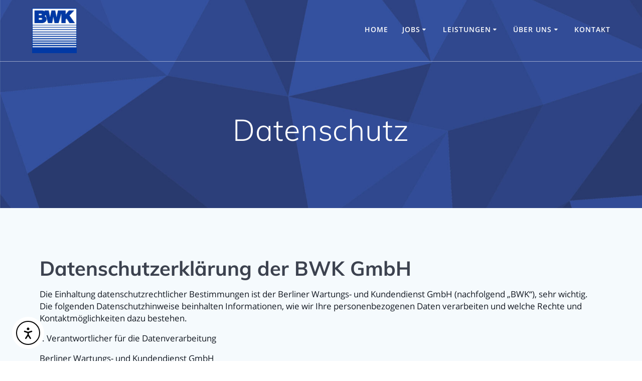

--- FILE ---
content_type: text/html; charset=UTF-8
request_url: https://www.bwk-klimatechnik.de/datenschutz/
body_size: 127152
content:
<!DOCTYPE html>
<html lang="de">
<head>
    <meta charset="UTF-8">
    <meta name="viewport" content="width=device-width, initial-scale=1">
    <link rel="profile" href="http://gmpg.org/xfn/11">

	    <script>
        (function (exports, d) {
            var _isReady = false,
                _event,
                _fns = [];

            function onReady(event) {
                d.removeEventListener("DOMContentLoaded", onReady);
                _isReady = true;
                _event = event;
                _fns.forEach(function (_fn) {
                    var fn = _fn[0],
                        context = _fn[1];
                    fn.call(context || exports, window.jQuery);
                });
            }

            function onReadyIe(event) {
                if (d.readyState === "complete") {
                    d.detachEvent("onreadystatechange", onReadyIe);
                    _isReady = true;
                    _event = event;
                    _fns.forEach(function (_fn) {
                        var fn = _fn[0],
                            context = _fn[1];
                        fn.call(context || exports, event);
                    });
                }
            }

            d.addEventListener && d.addEventListener("DOMContentLoaded", onReady) ||
            d.attachEvent && d.attachEvent("onreadystatechange", onReadyIe);

            function domReady(fn, context) {
                if (_isReady) {
                    fn.call(context, _event);
                }

                _fns.push([fn, context]);
            }

            exports.mesmerizeDomReady = domReady;
        })(window, document);
    </script>
	<meta name='robots' content='index, follow, max-image-preview:large, max-snippet:-1, max-video-preview:-1' />
	<style>img:is([sizes="auto" i], [sizes^="auto," i]) { contain-intrinsic-size: 3000px 1500px }</style>
	
	<!-- This site is optimized with the Yoast SEO plugin v26.3 - https://yoast.com/wordpress/plugins/seo/ -->
	<title>Datenschutz - BWK - gut gebaute Anlagen und gute Wartung sind nachhaltig</title>
	<link rel="canonical" href="https://www.bwk-klimatechnik.de/datenschutz/" />
	<meta property="og:locale" content="de_DE" />
	<meta property="og:type" content="article" />
	<meta property="og:title" content="Datenschutz - BWK - gut gebaute Anlagen und gute Wartung sind nachhaltig" />
	<meta property="og:description" content="Datenschutzerklärung der BWK GmbH Die Einhaltung datenschutzrechtlicher Bestimmungen ist der Berliner Wartungs- und Kundendienst GmbH (nachfolgend „BWK“), sehr wichtig. Die folgenden Datenschutzhinweise beinhalten Informationen, wie wir Ihre personenbezogenen Daten verarbeiten und welche Rechte und Kontaktmöglichkeiten dazu bestehen. I. Verantwortlicher für die Datenverarbeitung Berliner Wartungs- und Kundendienst GmbH Gewerbegebiet zum Wasserwerk 4 15537 Erkner Geschäftsführer: Dipl.-Ing.&hellip; Weiterlesen" />
	<meta property="og:url" content="https://www.bwk-klimatechnik.de/datenschutz/" />
	<meta property="og:site_name" content="BWK - gut gebaute Anlagen und gute Wartung sind nachhaltig" />
	<meta property="article:modified_time" content="2023-11-16T10:59:13+00:00" />
	<meta name="twitter:card" content="summary_large_image" />
	<meta name="twitter:label1" content="Geschätzte Lesezeit" />
	<meta name="twitter:data1" content="24 Minuten" />
	<script type="application/ld+json" class="yoast-schema-graph">{"@context":"https://schema.org","@graph":[{"@type":"WebPage","@id":"https://www.bwk-klimatechnik.de/datenschutz/","url":"https://www.bwk-klimatechnik.de/datenschutz/","name":"Datenschutz - BWK - gut gebaute Anlagen und gute Wartung sind nachhaltig","isPartOf":{"@id":"https://www.bwk-klimatechnik.de/#website"},"datePublished":"2023-10-23T07:20:52+00:00","dateModified":"2023-11-16T10:59:13+00:00","breadcrumb":{"@id":"https://www.bwk-klimatechnik.de/datenschutz/#breadcrumb"},"inLanguage":"de","potentialAction":[{"@type":"ReadAction","target":["https://www.bwk-klimatechnik.de/datenschutz/"]}]},{"@type":"BreadcrumbList","@id":"https://www.bwk-klimatechnik.de/datenschutz/#breadcrumb","itemListElement":[{"@type":"ListItem","position":1,"name":"Startseite","item":"https://www.bwk-klimatechnik.de/"},{"@type":"ListItem","position":2,"name":"Datenschutz"}]},{"@type":"WebSite","@id":"https://www.bwk-klimatechnik.de/#website","url":"https://www.bwk-klimatechnik.de/","name":"BWK - gut gebaute Anlagen und gute Wartung sind nachhaltig","description":"Entdecken Sie bei BWK Klimatechnik hochwertige Dienstleistungen für Anlagenwartung, Lüftungs-, Kälte- und Klimatechnik. Nachhaltigkeit und Qualität stehen bei uns im Vordergrund.","publisher":{"@id":"https://www.bwk-klimatechnik.de/#organization"},"potentialAction":[{"@type":"SearchAction","target":{"@type":"EntryPoint","urlTemplate":"https://www.bwk-klimatechnik.de/?s={search_term_string}"},"query-input":{"@type":"PropertyValueSpecification","valueRequired":true,"valueName":"search_term_string"}}],"inLanguage":"de"},{"@type":"Organization","@id":"https://www.bwk-klimatechnik.de/#organization","name":"BWK - gut gebaute Anlagen und gute Wartung sind nachhaltig","url":"https://www.bwk-klimatechnik.de/","logo":{"@type":"ImageObject","inLanguage":"de","@id":"https://www.bwk-klimatechnik.de/#/schema/logo/image/","url":"https://www.bwk-klimatechnik.de/wp-content/uploads/2023/11/cropped-logo-bwk.20231120-scaled-1.jpg","contentUrl":"https://www.bwk-klimatechnik.de/wp-content/uploads/2023/11/cropped-logo-bwk.20231120-scaled-1.jpg","width":2482,"height":2503,"caption":"BWK - gut gebaute Anlagen und gute Wartung sind nachhaltig"},"image":{"@id":"https://www.bwk-klimatechnik.de/#/schema/logo/image/"}}]}</script>
	<!-- / Yoast SEO plugin. -->


<link rel='dns-prefetch' href='//cdn.elementor.com' />
<link rel="alternate" type="application/rss+xml" title="BWK - gut gebaute Anlagen und gute Wartung sind nachhaltig &raquo; Feed" href="https://www.bwk-klimatechnik.de/feed/" />
<link rel="alternate" type="application/rss+xml" title="BWK - gut gebaute Anlagen und gute Wartung sind nachhaltig &raquo; Kommentar-Feed" href="https://www.bwk-klimatechnik.de/comments/feed/" />
<script type="text/javascript">
/* <![CDATA[ */
window._wpemojiSettings = {"baseUrl":"https:\/\/s.w.org\/images\/core\/emoji\/16.0.1\/72x72\/","ext":".png","svgUrl":"https:\/\/s.w.org\/images\/core\/emoji\/16.0.1\/svg\/","svgExt":".svg","source":{"concatemoji":"https:\/\/www.bwk-klimatechnik.de\/wp-includes\/js\/wp-emoji-release.min.js?ver=6.8.3"}};
/*! This file is auto-generated */
!function(s,n){var o,i,e;function c(e){try{var t={supportTests:e,timestamp:(new Date).valueOf()};sessionStorage.setItem(o,JSON.stringify(t))}catch(e){}}function p(e,t,n){e.clearRect(0,0,e.canvas.width,e.canvas.height),e.fillText(t,0,0);var t=new Uint32Array(e.getImageData(0,0,e.canvas.width,e.canvas.height).data),a=(e.clearRect(0,0,e.canvas.width,e.canvas.height),e.fillText(n,0,0),new Uint32Array(e.getImageData(0,0,e.canvas.width,e.canvas.height).data));return t.every(function(e,t){return e===a[t]})}function u(e,t){e.clearRect(0,0,e.canvas.width,e.canvas.height),e.fillText(t,0,0);for(var n=e.getImageData(16,16,1,1),a=0;a<n.data.length;a++)if(0!==n.data[a])return!1;return!0}function f(e,t,n,a){switch(t){case"flag":return n(e,"\ud83c\udff3\ufe0f\u200d\u26a7\ufe0f","\ud83c\udff3\ufe0f\u200b\u26a7\ufe0f")?!1:!n(e,"\ud83c\udde8\ud83c\uddf6","\ud83c\udde8\u200b\ud83c\uddf6")&&!n(e,"\ud83c\udff4\udb40\udc67\udb40\udc62\udb40\udc65\udb40\udc6e\udb40\udc67\udb40\udc7f","\ud83c\udff4\u200b\udb40\udc67\u200b\udb40\udc62\u200b\udb40\udc65\u200b\udb40\udc6e\u200b\udb40\udc67\u200b\udb40\udc7f");case"emoji":return!a(e,"\ud83e\udedf")}return!1}function g(e,t,n,a){var r="undefined"!=typeof WorkerGlobalScope&&self instanceof WorkerGlobalScope?new OffscreenCanvas(300,150):s.createElement("canvas"),o=r.getContext("2d",{willReadFrequently:!0}),i=(o.textBaseline="top",o.font="600 32px Arial",{});return e.forEach(function(e){i[e]=t(o,e,n,a)}),i}function t(e){var t=s.createElement("script");t.src=e,t.defer=!0,s.head.appendChild(t)}"undefined"!=typeof Promise&&(o="wpEmojiSettingsSupports",i=["flag","emoji"],n.supports={everything:!0,everythingExceptFlag:!0},e=new Promise(function(e){s.addEventListener("DOMContentLoaded",e,{once:!0})}),new Promise(function(t){var n=function(){try{var e=JSON.parse(sessionStorage.getItem(o));if("object"==typeof e&&"number"==typeof e.timestamp&&(new Date).valueOf()<e.timestamp+604800&&"object"==typeof e.supportTests)return e.supportTests}catch(e){}return null}();if(!n){if("undefined"!=typeof Worker&&"undefined"!=typeof OffscreenCanvas&&"undefined"!=typeof URL&&URL.createObjectURL&&"undefined"!=typeof Blob)try{var e="postMessage("+g.toString()+"("+[JSON.stringify(i),f.toString(),p.toString(),u.toString()].join(",")+"));",a=new Blob([e],{type:"text/javascript"}),r=new Worker(URL.createObjectURL(a),{name:"wpTestEmojiSupports"});return void(r.onmessage=function(e){c(n=e.data),r.terminate(),t(n)})}catch(e){}c(n=g(i,f,p,u))}t(n)}).then(function(e){for(var t in e)n.supports[t]=e[t],n.supports.everything=n.supports.everything&&n.supports[t],"flag"!==t&&(n.supports.everythingExceptFlag=n.supports.everythingExceptFlag&&n.supports[t]);n.supports.everythingExceptFlag=n.supports.everythingExceptFlag&&!n.supports.flag,n.DOMReady=!1,n.readyCallback=function(){n.DOMReady=!0}}).then(function(){return e}).then(function(){var e;n.supports.everything||(n.readyCallback(),(e=n.source||{}).concatemoji?t(e.concatemoji):e.wpemoji&&e.twemoji&&(t(e.twemoji),t(e.wpemoji)))}))}((window,document),window._wpemojiSettings);
/* ]]> */
</script>
<style id='wp-emoji-styles-inline-css' type='text/css'>

	img.wp-smiley, img.emoji {
		display: inline !important;
		border: none !important;
		box-shadow: none !important;
		height: 1em !important;
		width: 1em !important;
		margin: 0 0.07em !important;
		vertical-align: -0.1em !important;
		background: none !important;
		padding: 0 !important;
	}
</style>
<link rel='stylesheet' id='wp-block-library-css' href='https://www.bwk-klimatechnik.de/wp-includes/css/dist/block-library/style.min.css?ver=6.8.3' type='text/css' media='all' />
<style id='classic-theme-styles-inline-css' type='text/css'>
/*! This file is auto-generated */
.wp-block-button__link{color:#fff;background-color:#32373c;border-radius:9999px;box-shadow:none;text-decoration:none;padding:calc(.667em + 2px) calc(1.333em + 2px);font-size:1.125em}.wp-block-file__button{background:#32373c;color:#fff;text-decoration:none}
</style>
<style id='global-styles-inline-css' type='text/css'>
:root{--wp--preset--aspect-ratio--square: 1;--wp--preset--aspect-ratio--4-3: 4/3;--wp--preset--aspect-ratio--3-4: 3/4;--wp--preset--aspect-ratio--3-2: 3/2;--wp--preset--aspect-ratio--2-3: 2/3;--wp--preset--aspect-ratio--16-9: 16/9;--wp--preset--aspect-ratio--9-16: 9/16;--wp--preset--color--black: #000000;--wp--preset--color--cyan-bluish-gray: #abb8c3;--wp--preset--color--white: #ffffff;--wp--preset--color--pale-pink: #f78da7;--wp--preset--color--vivid-red: #cf2e2e;--wp--preset--color--luminous-vivid-orange: #ff6900;--wp--preset--color--luminous-vivid-amber: #fcb900;--wp--preset--color--light-green-cyan: #7bdcb5;--wp--preset--color--vivid-green-cyan: #00d084;--wp--preset--color--pale-cyan-blue: #8ed1fc;--wp--preset--color--vivid-cyan-blue: #0693e3;--wp--preset--color--vivid-purple: #9b51e0;--wp--preset--gradient--vivid-cyan-blue-to-vivid-purple: linear-gradient(135deg,rgba(6,147,227,1) 0%,rgb(155,81,224) 100%);--wp--preset--gradient--light-green-cyan-to-vivid-green-cyan: linear-gradient(135deg,rgb(122,220,180) 0%,rgb(0,208,130) 100%);--wp--preset--gradient--luminous-vivid-amber-to-luminous-vivid-orange: linear-gradient(135deg,rgba(252,185,0,1) 0%,rgba(255,105,0,1) 100%);--wp--preset--gradient--luminous-vivid-orange-to-vivid-red: linear-gradient(135deg,rgba(255,105,0,1) 0%,rgb(207,46,46) 100%);--wp--preset--gradient--very-light-gray-to-cyan-bluish-gray: linear-gradient(135deg,rgb(238,238,238) 0%,rgb(169,184,195) 100%);--wp--preset--gradient--cool-to-warm-spectrum: linear-gradient(135deg,rgb(74,234,220) 0%,rgb(151,120,209) 20%,rgb(207,42,186) 40%,rgb(238,44,130) 60%,rgb(251,105,98) 80%,rgb(254,248,76) 100%);--wp--preset--gradient--blush-light-purple: linear-gradient(135deg,rgb(255,206,236) 0%,rgb(152,150,240) 100%);--wp--preset--gradient--blush-bordeaux: linear-gradient(135deg,rgb(254,205,165) 0%,rgb(254,45,45) 50%,rgb(107,0,62) 100%);--wp--preset--gradient--luminous-dusk: linear-gradient(135deg,rgb(255,203,112) 0%,rgb(199,81,192) 50%,rgb(65,88,208) 100%);--wp--preset--gradient--pale-ocean: linear-gradient(135deg,rgb(255,245,203) 0%,rgb(182,227,212) 50%,rgb(51,167,181) 100%);--wp--preset--gradient--electric-grass: linear-gradient(135deg,rgb(202,248,128) 0%,rgb(113,206,126) 100%);--wp--preset--gradient--midnight: linear-gradient(135deg,rgb(2,3,129) 0%,rgb(40,116,252) 100%);--wp--preset--font-size--small: 13px;--wp--preset--font-size--medium: 20px;--wp--preset--font-size--large: 36px;--wp--preset--font-size--x-large: 42px;--wp--preset--spacing--20: 0.44rem;--wp--preset--spacing--30: 0.67rem;--wp--preset--spacing--40: 1rem;--wp--preset--spacing--50: 1.5rem;--wp--preset--spacing--60: 2.25rem;--wp--preset--spacing--70: 3.38rem;--wp--preset--spacing--80: 5.06rem;--wp--preset--shadow--natural: 6px 6px 9px rgba(0, 0, 0, 0.2);--wp--preset--shadow--deep: 12px 12px 50px rgba(0, 0, 0, 0.4);--wp--preset--shadow--sharp: 6px 6px 0px rgba(0, 0, 0, 0.2);--wp--preset--shadow--outlined: 6px 6px 0px -3px rgba(255, 255, 255, 1), 6px 6px rgba(0, 0, 0, 1);--wp--preset--shadow--crisp: 6px 6px 0px rgba(0, 0, 0, 1);}:where(.is-layout-flex){gap: 0.5em;}:where(.is-layout-grid){gap: 0.5em;}body .is-layout-flex{display: flex;}.is-layout-flex{flex-wrap: wrap;align-items: center;}.is-layout-flex > :is(*, div){margin: 0;}body .is-layout-grid{display: grid;}.is-layout-grid > :is(*, div){margin: 0;}:where(.wp-block-columns.is-layout-flex){gap: 2em;}:where(.wp-block-columns.is-layout-grid){gap: 2em;}:where(.wp-block-post-template.is-layout-flex){gap: 1.25em;}:where(.wp-block-post-template.is-layout-grid){gap: 1.25em;}.has-black-color{color: var(--wp--preset--color--black) !important;}.has-cyan-bluish-gray-color{color: var(--wp--preset--color--cyan-bluish-gray) !important;}.has-white-color{color: var(--wp--preset--color--white) !important;}.has-pale-pink-color{color: var(--wp--preset--color--pale-pink) !important;}.has-vivid-red-color{color: var(--wp--preset--color--vivid-red) !important;}.has-luminous-vivid-orange-color{color: var(--wp--preset--color--luminous-vivid-orange) !important;}.has-luminous-vivid-amber-color{color: var(--wp--preset--color--luminous-vivid-amber) !important;}.has-light-green-cyan-color{color: var(--wp--preset--color--light-green-cyan) !important;}.has-vivid-green-cyan-color{color: var(--wp--preset--color--vivid-green-cyan) !important;}.has-pale-cyan-blue-color{color: var(--wp--preset--color--pale-cyan-blue) !important;}.has-vivid-cyan-blue-color{color: var(--wp--preset--color--vivid-cyan-blue) !important;}.has-vivid-purple-color{color: var(--wp--preset--color--vivid-purple) !important;}.has-black-background-color{background-color: var(--wp--preset--color--black) !important;}.has-cyan-bluish-gray-background-color{background-color: var(--wp--preset--color--cyan-bluish-gray) !important;}.has-white-background-color{background-color: var(--wp--preset--color--white) !important;}.has-pale-pink-background-color{background-color: var(--wp--preset--color--pale-pink) !important;}.has-vivid-red-background-color{background-color: var(--wp--preset--color--vivid-red) !important;}.has-luminous-vivid-orange-background-color{background-color: var(--wp--preset--color--luminous-vivid-orange) !important;}.has-luminous-vivid-amber-background-color{background-color: var(--wp--preset--color--luminous-vivid-amber) !important;}.has-light-green-cyan-background-color{background-color: var(--wp--preset--color--light-green-cyan) !important;}.has-vivid-green-cyan-background-color{background-color: var(--wp--preset--color--vivid-green-cyan) !important;}.has-pale-cyan-blue-background-color{background-color: var(--wp--preset--color--pale-cyan-blue) !important;}.has-vivid-cyan-blue-background-color{background-color: var(--wp--preset--color--vivid-cyan-blue) !important;}.has-vivid-purple-background-color{background-color: var(--wp--preset--color--vivid-purple) !important;}.has-black-border-color{border-color: var(--wp--preset--color--black) !important;}.has-cyan-bluish-gray-border-color{border-color: var(--wp--preset--color--cyan-bluish-gray) !important;}.has-white-border-color{border-color: var(--wp--preset--color--white) !important;}.has-pale-pink-border-color{border-color: var(--wp--preset--color--pale-pink) !important;}.has-vivid-red-border-color{border-color: var(--wp--preset--color--vivid-red) !important;}.has-luminous-vivid-orange-border-color{border-color: var(--wp--preset--color--luminous-vivid-orange) !important;}.has-luminous-vivid-amber-border-color{border-color: var(--wp--preset--color--luminous-vivid-amber) !important;}.has-light-green-cyan-border-color{border-color: var(--wp--preset--color--light-green-cyan) !important;}.has-vivid-green-cyan-border-color{border-color: var(--wp--preset--color--vivid-green-cyan) !important;}.has-pale-cyan-blue-border-color{border-color: var(--wp--preset--color--pale-cyan-blue) !important;}.has-vivid-cyan-blue-border-color{border-color: var(--wp--preset--color--vivid-cyan-blue) !important;}.has-vivid-purple-border-color{border-color: var(--wp--preset--color--vivid-purple) !important;}.has-vivid-cyan-blue-to-vivid-purple-gradient-background{background: var(--wp--preset--gradient--vivid-cyan-blue-to-vivid-purple) !important;}.has-light-green-cyan-to-vivid-green-cyan-gradient-background{background: var(--wp--preset--gradient--light-green-cyan-to-vivid-green-cyan) !important;}.has-luminous-vivid-amber-to-luminous-vivid-orange-gradient-background{background: var(--wp--preset--gradient--luminous-vivid-amber-to-luminous-vivid-orange) !important;}.has-luminous-vivid-orange-to-vivid-red-gradient-background{background: var(--wp--preset--gradient--luminous-vivid-orange-to-vivid-red) !important;}.has-very-light-gray-to-cyan-bluish-gray-gradient-background{background: var(--wp--preset--gradient--very-light-gray-to-cyan-bluish-gray) !important;}.has-cool-to-warm-spectrum-gradient-background{background: var(--wp--preset--gradient--cool-to-warm-spectrum) !important;}.has-blush-light-purple-gradient-background{background: var(--wp--preset--gradient--blush-light-purple) !important;}.has-blush-bordeaux-gradient-background{background: var(--wp--preset--gradient--blush-bordeaux) !important;}.has-luminous-dusk-gradient-background{background: var(--wp--preset--gradient--luminous-dusk) !important;}.has-pale-ocean-gradient-background{background: var(--wp--preset--gradient--pale-ocean) !important;}.has-electric-grass-gradient-background{background: var(--wp--preset--gradient--electric-grass) !important;}.has-midnight-gradient-background{background: var(--wp--preset--gradient--midnight) !important;}.has-small-font-size{font-size: var(--wp--preset--font-size--small) !important;}.has-medium-font-size{font-size: var(--wp--preset--font-size--medium) !important;}.has-large-font-size{font-size: var(--wp--preset--font-size--large) !important;}.has-x-large-font-size{font-size: var(--wp--preset--font-size--x-large) !important;}
:where(.wp-block-post-template.is-layout-flex){gap: 1.25em;}:where(.wp-block-post-template.is-layout-grid){gap: 1.25em;}
:where(.wp-block-columns.is-layout-flex){gap: 2em;}:where(.wp-block-columns.is-layout-grid){gap: 2em;}
:root :where(.wp-block-pullquote){font-size: 1.5em;line-height: 1.6;}
</style>
<link rel='stylesheet' id='contact-form-7-css' href='https://www.bwk-klimatechnik.de/wp-content/plugins/contact-form-7/includes/css/styles.css?ver=6.1.3' type='text/css' media='all' />
<link rel='stylesheet' id='ea11y-widget-fonts-css' href='https://www.bwk-klimatechnik.de/wp-content/plugins/pojo-accessibility/assets/build/fonts.css?ver=3.9.0' type='text/css' media='all' />
<link rel='stylesheet' id='ea11y-skip-link-css' href='https://www.bwk-klimatechnik.de/wp-content/plugins/pojo-accessibility/assets/build/skip-link.css?ver=3.9.0' type='text/css' media='all' />
<link rel='stylesheet' id='mesmerize-style-css' href='https://www.bwk-klimatechnik.de/wp-content/themes/mesmerize-pro/style.min.css?ver=1.6.184' type='text/css' media='all' />
<style id='mesmerize-style-inline-css' type='text/css'>
img.logo.dark, img.custom-logo{width:auto;max-height:90px !important;}
/** cached kirki style */.footer .footer-content{background-color:#2E478A;}.footer h1, .footer h2, .footer h3, .footer h4, .footer h5, .footer h6{color:#fff!important;}.footer p, .footer{color:#fff;}.footer a{color:#FFFFFF;}.footer a:hover{color:#aaa;}.footer a .fa, .footer .fa{color:#fff;}.footer a:hover .fa{color:#3f464c;}.footer-border-accent{border-color:rgb(46,71,138) !important;}.footer-bg-accent{background-color:rgb(46,71,138) !important;}body{font-family:"Open Sans", Helvetica, Arial, sans-serif;color:#131922;}body h1{font-family:Muli, Helvetica, Arial, sans-serif;font-weight:600;font-size:2.625rem;line-height:4rem;letter-spacing:normal;color:#3C424F;}body h2{font-family:Muli, Helvetica, Arial, sans-serif;font-weight:600;font-size:2.188rem;line-height:3rem;letter-spacing:normal;text-transform:none;color:#3C424F;}body h3{font-family:Muli, Helvetica, Arial, sans-serif;font-weight:600;font-size:1.313rem;line-height:2.25rem;letter-spacing:normal;text-transform:none;color:#3C424F;}body h4{font-family:Muli, Helvetica, Arial, sans-serif;font-weight:600;font-size:0.963rem;line-height:1.75rem;letter-spacing:0.0625rem;text-transform:none;color:#3C424F;}body h5{font-family:Muli, Helvetica, Arial, sans-serif;font-weight:800;font-size:0.875rem;line-height:1.5rem;letter-spacing:2px;text-transform:none;color:#3C424F;}body h6{font-family:Muli, Helvetica, Arial, sans-serif;font-weight:800;font-size:0.766rem;line-height:1.375rem;letter-spacing:0.1875rem;color:#3C424F;}.header-homepage:not(.header-slide).color-overlay:after{filter:invert(0%) ;}.mesmerize-front-page .header-separator .svg-white-bg{fill:rgb(255,255,255)!important;}.mesmerize-front-page .header-separator svg{height:302px!important;}.header.color-overlay:after{filter:invert(0%) ;}.header-homepage p.header-subtitle2{margin-top:0;margin-bottom:20px;font-family:Roboto, Helvetica, Arial, sans-serif;font-weight:300;font-size:1.4em;line-height:130%;letter-spacing:0px;text-transform:none;color:#ffffff;background:rgba(0,0,0,0);padding-top:0px;padding-bottom:0px;padding-left:0px;padding-right:0px;-webkit-border-radius:0px;-moz-border-radius:0px;border-radius:0px;}.header-homepage h1.hero-title{font-family:Muli, Helvetica, Arial, sans-serif;font-weight:300;font-size:3.3em;line-height:114%;letter-spacing:0.9px;text-transform:none;color:#ffffff;}.header-homepage .hero-title{margin-top:0;margin-bottom:20px;background:rgba(0,0,0,0);padding-top:0px;padding-bottom:0px;padding-left:0px;padding-right:0px;-webkit-border-radius:0px;-moz-border-radius:0px;border-radius:0px;}.header-homepage p.header-subtitle{margin-top:0;margin-bottom:20px;font-family:Muli, Helvetica, Arial, sans-serif;font-weight:300;font-size:1.3em;line-height:130%;letter-spacing:0px;text-transform:none;color:#ffffff;background:rgba(0,0,0,0);padding-top:0px;padding-bottom:0px;padding-left:0px;padding-right:0px;-webkit-border-radius:0px;-moz-border-radius:0px;border-radius:0px;}.header-buttons-wrapper{background:rgba(0,0,0,0);padding-top:0px;padding-bottom:0px;padding-left:0px;padding-right:0px;-webkit-border-radius:0px;-moz-border-radius:0px;border-radius:0px;}.header-homepage .header-description-row{padding-top:6%;padding-bottom:4%;}.inner-header-description{padding-top:8%;padding-bottom:8%;}.inner-header-description .header-subtitle{font-family:Muli, Helvetica, Arial, sans-serif;font-weight:300;font-style:normal;font-size:1.3em;line-height:130%;letter-spacing:0px;text-transform:none;color:#ffffff;}.inner-header-description h1.hero-title{font-family:Muli, Helvetica, Arial, sans-serif;font-weight:300;font-style:normal;font-size:3.5em;line-height:114%;letter-spacing:0.9px;text-transform:none;color:#ffffff;}.header-top-bar .header-top-bar-area.area-left span{color:#FFFFFF;}.header-top-bar .header-top-bar-area.area-left i.fa{color:#999;}.header-top-bar .header-top-bar-area.area-left .top-bar-social-icons i{color:#fff;}.header-top-bar .header-top-bar-area.area-left .top-bar-social-icons i:hover{color:#fff;}.header-top-bar .header-top-bar-area.area-left .top-bar-menu > li > a{color:#fff;}.header-top-bar .header-top-bar-area.area-left .top-bar-menu > li > a:hover{color:#fff!important;}.header-top-bar .header-top-bar-area.area-left .top-bar-menu > li > a:visited{color:#fff;}.header-top-bar .header-top-bar-area.area-left span.top-bar-text{color:#fff;}.header-top-bar .header-top-bar-area.area-right span{color:#FFFFFF;}.header-top-bar .header-top-bar-area.area-right i.fa{color:#999;}.header-top-bar .header-top-bar-area.area-right .top-bar-social-icons i{color:#fff;}.header-top-bar .header-top-bar-area.area-right .top-bar-social-icons i:hover{color:#fff;}.header-top-bar .header-top-bar-area.area-right .top-bar-menu > li > a{color:#fff;}.header-top-bar .header-top-bar-area.area-right .top-bar-menu > li > a:hover{color:#fff!important;}.header-top-bar .header-top-bar-area.area-right .top-bar-menu > li > a:visited{color:#fff;}.header-top-bar .header-top-bar-area.area-right span.top-bar-text{color:#fff;}.mesmerize-inner-page .navigation-bar.bordered{border-bottom-color:rgba(255, 255, 255, 0.5);border-bottom-width:1px;border-bottom-style:solid;}.mesmerize-inner-page .fixto-fixed .main_menu_col, .mesmerize-inner-page .fixto-fixed .main-menu{justify-content:flex-end!important;}.mesmerize-inner-page .navigation-bar.fixto-fixed{background-color:rgba(255, 255, 255, 1)!important;}.mesmerize-inner-page #main_menu > li > a{font-family:"Open Sans", Helvetica, Arial, sans-serif;font-weight:600;font-style:normal;font-size:14px;line-height:160%;letter-spacing:1px;text-transform:uppercase;}.mesmerize-front-page .fixto-fixed .main_menu_col, .mesmerize-front-page .fixto-fixed .main-menu{justify-content:flex-end!important;}.mesmerize-front-page .navigation-bar.fixto-fixed{background-color:rgba(255, 255, 255, 1)!important;}.mesmerize-front-page #main_menu > li > a{font-family:"Open Sans", Helvetica, Arial, sans-serif;font-weight:600;font-style:normal;font-size:15px;line-height:160%;letter-spacing:1px;text-transform:uppercase;}.mesmerize-front-page #main_menu > li li > a{font-family:"Open Sans", Helvetica, Arial, sans-serif;font-weight:600;font-style:normal;font-size:0.875rem;line-height:120%;letter-spacing:0px;text-transform:none;}.mesmerize-front-page .header-nav-area .social-icons a{color:#FFFFFF!important;}.mesmerize-front-page .fixto-fixed .header-nav-area .social-icons a{color:#000000!important;}.mesmerize-front-page  .nav-search.widget_search *{color:#FFFFFF;}.mesmerize-front-page  .nav-search.widget_search input{border-color:#FFFFFF;}.mesmerize-front-page  .nav-search.widget_search input::-webkit-input-placeholder{color:#FFFFFF;}.mesmerize-front-page  .nav-search.widget_search input:-ms-input-placeholder{color:#FFFFFF;}.mesmerize-front-page  .nav-search.widget_search input:-moz-placeholder{color:#FFFFFF;}.mesmerize-front-page .fixto-fixed  .nav-search.widget_search *{color:#000000;}.mesmerize-front-page .fixto-fixed  .nav-search.widget_search input{border-color:#000000;}.mesmerize-front-page .fixto-fixed  .nav-search.widget_search input::-webkit-input-placeholder{color:#000000;}.mesmerize-front-page .fixto-fixed  .nav-search.widget_search input:-ms-input-placeholder{color:#000000;}.mesmerize-front-page .fixto-fixed  .nav-search.widget_search input:-moz-placeholder{color:#000000;}.mesmerize-inner-page .inner_header-nav-area .social-icons a{color:#FFFFFF!important;}.mesmerize-inner-page .fixto-fixed .inner_header-nav-area .social-icons a{color:#000000!important;}.mesmerize-inner-page .nav-search.widget_search *{color:#FFFFFF;}.mesmerize-inner-page .nav-search.widget_search input{border-color:#FFFFFF;}.mesmerize-inner-page .nav-search.widget_search input::-webkit-input-placeholder{color:#FFFFFF;}.mesmerize-inner-page .nav-search.widget_search input:-ms-input-placeholder{color:#FFFFFF;}.mesmerize-inner-page .nav-search.widget_search input:-moz-placeholder{color:#FFFFFF;}.mesmerize-inner-page .fixto-fixed .nav-search.widget_search *{color:#000000;}.mesmerize-inner-page .fixto-fixed .nav-search.widget_search input{border-color:#000000;}.mesmerize-inner-page .fixto-fixed .nav-search.widget_search input::-webkit-input-placeholder{color:#000000;}.mesmerize-inner-page .fixto-fixed .nav-search.widget_search input:-ms-input-placeholder{color:#000000;}.mesmerize-inner-page .fixto-fixed .nav-search.widget_search input:-moz-placeholder{color:#000000;}[data-component="offcanvas"] i.fa{color:#fff!important;}[data-component="offcanvas"] .bubble{background-color:#fff!important;}.fixto-fixed [data-component="offcanvas"] i.fa{color:#000000!important;}.fixto-fixed [data-component="offcanvas"] .bubble{background-color:#000000!important;}#offcanvas-wrapper{background-color:#222B34!important;}html.has-offscreen body:after{background-color:rgba(34, 43, 52, 0.7)!important;}#offcanvas-wrapper *:not(.arrow){color:#ffffff!important;}#offcanvas_menu li.open, #offcanvas_menu li.current-menu-item, #offcanvas_menu li.current-menu-item > a, #offcanvas_menu li.current_page_item, #offcanvas_menu li.current_page_item > a{background-color:#FFFFFF;}#offcanvas_menu li.open > a, #offcanvas_menu li.open > a > i, #offcanvas_menu li.current-menu-item > a, #offcanvas_menu li.current_page_item > a{color:#2395F6!important;}#offcanvas_menu li.open > a, #offcanvas_menu li.current-menu-item > a, #offcanvas_menu li.current_page_item > a{border-left-color:#2395F6!important;}#offcanvas_menu li > ul{background-color:#686B77;}#offcanvas_menu li > a{font-family:"Open Sans", Helvetica, Arial, sans-serif;font-weight:400;font-size:0.875rem;line-height:100%;letter-spacing:0px;text-transform:none;}.navigation-bar.homepage:not(.coloured-nav) a.text-logo,.navigation-bar.homepage:not(.coloured-nav) #main_menu li.logo > a.text-logo,.navigation-bar.homepage:not(.coloured-nav) #main_menu li.logo > a.text-logo:hover{color:#fff;font-family:inherit;font-weight:600;font-size:1.6rem;line-height:100%;letter-spacing:0px;text-transform:uppercase;}.navigation-bar.homepage.fixto-fixed a.text-logo,.navigation-bar.homepage.fixto-fixed .dark-logo a.text-logo{color:#4a4a4a!important;}.navigation-bar:not(.homepage) a.text-logo,.navigation-bar:not(.homepage) #main_menu li.logo > a.text-logo,.navigation-bar:not(.homepage) #main_menu li.logo > a.text-logo:hover,.navigation-bar:not(.homepage) a.text-logo,.navigation-bar:not(.homepage) #main_menu li.logo > a.text-logo,.navigation-bar:not(.homepage) #main_menu li.logo > a.text-logo:hover{color:#fff;font-family:inherit;font-weight:600;font-size:1.6rem;line-height:100%;letter-spacing:0px;text-transform:uppercase;}.navigation-bar.fixto-fixed:not(.homepage) a.text-logo,.navigation-bar.fixto-fixed:not(.homepage) .dark-logo a.text-logo, .navigation-bar.alternate:not(.homepage) a.text-logo, .navigation-bar.alternate:not(.homepage) .dark-logo a.text-logo{color:#4a4a4a!important;}.slide-progress{background:rgba(3, 169, 244, 0.5);height:5px;}.header-slider-navigation.separated .owl-nav .owl-next,.header-slider-navigation.separated .owl-nav .owl-prev{margin-left:40px;margin-right:40px;}.header-slider-navigation .owl-nav .owl-next,.header-slider-navigation .owl-nav .owl-prev{padding:0px;background:rgba(0, 0, 0, 0);}.header-slider-navigation .owl-nav .owl-next i,.header-slider-navigation .owl-nav .owl-prev i{font-size:50px;width:50px;height:50px;color:#ffffff;}.header-slider-navigation .owl-nav .owl-next:hover,.header-slider-navigation .owl-nav .owl-prev:hover{background:rgba(0, 0, 0, 0);}.header-slider-navigation .owl-dots{margin-bottom:0px;margin-top:0px;}.header-slider-navigation .owl-dots .owl-dot span{background:rgba(255,255,255,0.3);}.header-slider-navigation .owl-dots .owl-dot.active span,.header-slider-navigation .owl-dots .owl-dot:hover span{background:#ffffff;}.header-slider-navigation .owl-dots .owl-dot{margin:0px 7px;}@media (min-width: 767px){.footer .footer-content{padding-top:0px;padding-bottom:0px;}}@media (max-width: 1023px){body{font-size:calc( 17px * 0.875 );}}@media (min-width: 1024px){body{font-size:17px;}}@media only screen and (min-width: 768px){body h1{font-size:3rem;}body h2{font-size:2.5rem;}body h3{font-size:1.5rem;}body h4{font-size:1.1rem;}body h5{font-size:1rem;}body h6{font-size:0.875rem;}.header-homepage p.header-subtitle2{font-size:1.4em;}.header-homepage h1.hero-title{font-size:3.5rem;}.header-homepage p.header-subtitle{font-size:1.3em;}.header-content .align-holder{width:89%!important;}.header-homepage:not(.header-slide) .header-hero-media{-webkit-flex-basis:29%;-moz-flex-basis:29%;-ms-flex-preferred-size:29%;flex-basis:29%;max-width:29%;width:29%;}.header-homepage:not(.header-slide) .header-hero-content{-webkit-flex-basis:calc(100% - 29%)!important;-moz-flex-basis:calc(100% - 29%)!important;-ms-flex-preferred-size:calc(100% - 29%)!important;flex-basis:calc(100% - 29%)!important;max-width:calc(100% - 29%)!important;width:calc(100% - 29%)!important;}.inner-header-description{text-align:center!important;}.inner-header-description .header-subtitle{font-size:1.3em;}.inner-header-description h1.hero-title{font-size:3.5em;}}@media screen and (min-width: 768px){.header{background-position:center center;}}@media screen and (max-width:767px){.header-homepage .header-description-row{padding-top:10%;padding-bottom:10%;}}
</style>
<link rel='stylesheet' id='mesmerize-fonts-css' href='//www.bwk-klimatechnik.de/wp-content/uploads/sgf-css/font-86f499dc46b84fc8df698a1c766e129a.css' type='text/css' media='all' />
<link rel='stylesheet' id='mesmerize-style-bundle-css' href='https://www.bwk-klimatechnik.de/wp-content/themes/mesmerize-pro/pro/assets/css/theme.bundle.min.css?ver=1.6.184' type='text/css' media='all' />
<script type="text/javascript" src="https://www.bwk-klimatechnik.de/wp-content/plugins/strato-assistant/js/cookies.js?ver=1697801820" id="strato-assistant-wp-cookies-js"></script>
<script type="text/javascript" src="https://www.bwk-klimatechnik.de/wp-includes/js/jquery/jquery.min.js?ver=3.7.1" id="jquery-core-js"></script>
<script type="text/javascript" src="https://www.bwk-klimatechnik.de/wp-includes/js/jquery/jquery-migrate.min.js?ver=3.4.1" id="jquery-migrate-js"></script>
<script type="text/javascript" id="jquery-js-after">
/* <![CDATA[ */
    
        (function () {
            function setHeaderTopSpacing() {

                setTimeout(function() {
                  var headerTop = document.querySelector('.header-top');
                  var headers = document.querySelectorAll('.header-wrapper .header,.header-wrapper .header-homepage');

                  for (var i = 0; i < headers.length; i++) {
                      var item = headers[i];
                      item.style.paddingTop = headerTop.getBoundingClientRect().height + "px";
                  }

                    var languageSwitcher = document.querySelector('.mesmerize-language-switcher');

                    if(languageSwitcher){
                        languageSwitcher.style.top = "calc( " +  headerTop.getBoundingClientRect().height + "px + 1rem)" ;
                    }
                    
                }, 100);

             
            }

            window.addEventListener('resize', setHeaderTopSpacing);
            window.mesmerizeSetHeaderTopSpacing = setHeaderTopSpacing
            mesmerizeDomReady(setHeaderTopSpacing);
        })();
    
    
/* ]]> */
</script>
<link rel="https://api.w.org/" href="https://www.bwk-klimatechnik.de/wp-json/" /><link rel="alternate" title="JSON" type="application/json" href="https://www.bwk-klimatechnik.de/wp-json/wp/v2/pages/64" /><link rel="EditURI" type="application/rsd+xml" title="RSD" href="https://www.bwk-klimatechnik.de/xmlrpc.php?rsd" />
<meta name="generator" content="WordPress 6.8.3" />
<link rel='shortlink' href='https://www.bwk-klimatechnik.de/?p=64' />
<link rel="alternate" title="oEmbed (JSON)" type="application/json+oembed" href="https://www.bwk-klimatechnik.de/wp-json/oembed/1.0/embed?url=https%3A%2F%2Fwww.bwk-klimatechnik.de%2Fdatenschutz%2F" />
<link rel="alternate" title="oEmbed (XML)" type="text/xml+oembed" href="https://www.bwk-klimatechnik.de/wp-json/oembed/1.0/embed?url=https%3A%2F%2Fwww.bwk-klimatechnik.de%2Fdatenschutz%2F&#038;format=xml" />

		<!-- GA Google Analytics @ https://m0n.co/ga -->
		<script async src="https://www.googletagmanager.com/gtag/js?id=G-53KE1GEDGD"></script>
		<script>
			window.dataLayer = window.dataLayer || [];
			function gtag(){dataLayer.push(arguments);}
			gtag('js', new Date());
			gtag('config', 'G-53KE1GEDGD');
		</script>

	    <script type="text/javascript" data-name="async-styles">
        (function () {
            var links = document.querySelectorAll('link[data-href]');
            for (var i = 0; i < links.length; i++) {
                var item = links[i];
                item.href = item.getAttribute('data-href')
            }
        })();
    </script>
	<style data-prefix="inner_header" data-name="menu-variant-style">
/** cached menu style */.mesmerize-inner-page ul.dropdown-menu > li {  color: #FFFFFF; } .mesmerize-inner-page .fixto-fixed ul.dropdown-menu > li {  color: #000; }  .mesmerize-inner-page ul.dropdown-menu.active-line-bottom > li > a, .mesmerize-inner-page ul.dropdown-menu.active-line-bottom > li > a, ul.dropdown-menu.default > li > a, .mesmerize-inner-page ul.dropdown-menu.default > li > a {   border-bottom: 3px solid transparent; } .mesmerize-inner-page ul.dropdown-menu.active-line-bottom > .current_page_item > a, .mesmerize-inner-page ul.dropdown-menu.active-line-bottom > .current-menu-item > a, ul.dropdown-menu.default > .current_page_item > a, .mesmerize-inner-page ul.dropdown-menu.default > .current-menu-item > a {  border-bottom-color: #0225ef; } .mesmerize-inner-page ul.dropdown-menu.active-line-bottom > li:not(.current-menu-item):not(.current_page_item):hover > a, .mesmerize-inner-page ul.dropdown-menu.active-line-bottom > li:not(.current-menu-item):not(.current_page_item).hover > a, ul.dropdown-menu.default > li:not(.current-menu-item):not(.current_page_item):hover > a, .mesmerize-inner-page ul.dropdown-menu.default > li:not(.current-menu-item):not(.current_page_item).hover > a {  color: #FBC02D; } .mesmerize-inner-page .fixto-fixed ul.dropdown-menu.active-line-bottom > .current_page_item > a, .mesmerize-inner-page .fixto-fixed ul.dropdown-menu.active-line-bottom > .current-menu-item > a, .mesmerize-inner-page .fixto-fixed ul.dropdown-menu.default > .current_page_item > a, .mesmerize-inner-page .fixto-fixed ul.dropdown-menu.default > .current-menu-item > a {  border-bottom-color: #0225ef; } .mesmerize-inner-page .fixto-fixed ul.dropdown-menu.active-line-bottom > li:not(.current-menu-item):not(.current_page_item):hover > a, .mesmerize-inner-page .fixto-fixed ul.dropdown-menu.active-line-bottom > li:not(.current-menu-item):not(.current_page_item).hover > a, .mesmerize-inner-page .fixto-fixed ul.dropdown-menu.default > li:not(.current-menu-item):not(.current_page_item):hover > a, .mesmerize-inner-page .fixto-fixed ul.dropdown-menu.default > li:not(.current-menu-item):not(.current_page_item).hover > a {  color: #0225ef; }  .mesmerize-inner-page ul.dropdown-menu.active-line-bottom > .current_page_item > a, .mesmerize-inner-page ul.dropdown-menu.active-line-bottom > .current-menu-item > a {  color: #fff; } .mesmerize-inner-page .fixto-fixed ul.dropdown-menu.active-line-bottom > .current_page_item > a, .mesmerize-inner-page .fixto-fixed ul.dropdown-menu.active-line-bottom > .current-menu-item > a {  color: #000; } .mesmerize-inner-page ul.dropdown-menu ul {  background-color: #fff; }  .mesmerize-inner-page ul.dropdown-menu ul li {  color: rgb(52,58,64); } .mesmerize-inner-page ul.dropdown-menu ul li.hover, .mesmerize-inner-page ul.dropdown-menu ul li:hover {  background-color: #f8f8f8;  color: rgb(50,55,191); }</style>
<style data-name="menu-align">
.mesmerize-inner-page .main-menu, .mesmerize-inner-page .main_menu_col {justify-content:flex-end;}</style>
        <script>
        var gdpr_compliant_recaptcha_stamp = '823a388581dfbf796e24b5ec545a64bc2e4555ec1fc6cfc032d4ae561d2e9856';
        var gdpr_compliant_recaptcha_ip = '3.139.54.231';
        var gdpr_compliant_recaptcha_nonce = null;
        var gdpr_compliant_recaptcha = {
            stampLoaded : false,
            // Create an array to store override functions
            originalFetches : [],
            originalXhrOpens : [],
            originalXhrSends : [],
            originalFetch : window.fetch,
            abortController : new AbortController(),
            originalXhrOpen : XMLHttpRequest.prototype.open,
            originalXhrSend : XMLHttpRequest.prototype.send,

            // Function to check if a string is a valid JSON
            isValidJson : function( str ) {
                try {
                    JSON.parse( str );
                    return true;
                } catch ( error ) {
                    return false;
                }
            },

            // Function to handle fetch response
            handleFetchResponse: function (input, init) {
                // Store method and URL
                var method = (init && init.method) ? init.method.toUpperCase() : 'GET';
                var url = input;
                gdpr_compliant_recaptcha.originalFetches.forEach(overrideFunction => {
                            overrideFunction.apply(this, arguments);
                });
                // Bind the original fetch function to the window object
                var originalFetchBound = gdpr_compliant_recaptcha.originalFetch.bind(window);
                try{
                    // Call the original fetch method
                    //return gdpr_compliant_recaptcha.originalFetch.apply(this, arguments).then(function (response) {
                    return originalFetchBound(input, init).then(function (response) {
                        var clonedResponse = response.clone();
                        // Check for an error response
                        if (response.ok && method === 'POST') {
                            // Parse the response JSON
                            return response.text().then(function (responseData) {
                                var data = responseData;
                                if (gdpr_compliant_recaptcha.isValidJson(responseData)) {
                                    data = JSON.parse(responseData);
                                }
                                // Check if the gdpr_error_message parameter is present
                                if (data.data && data.data.gdpr_error_message) {
                                    gdpr_compliant_recaptcha.displayErrorMessage(data.data.gdpr_error_message);
                                    gdpr_compliant_recaptcha.abortController.abort();
                                    return Promise.reject(new Error('Request aborted'));
                                }
                                // Return the original response for non-error cases
                                return clonedResponse;
                            });
                        }
                        return clonedResponse;
                    });
                } catch (error) {
                    // Return a resolved promise in case of an error
                    return Promise.resolve();
                }
            },

            // Full implementation of SHA265 hashing algorithm.
            sha256 : function( ascii ) {
                function rightRotate( value, amount ) {
                    return ( value>>>amount ) | ( value<<(32 - amount ) );
                }

                var mathPow = Math.pow;
                var maxWord = mathPow( 2, 32 );
                var lengthProperty = 'length';

                // Used as a counter across the whole file
                var i, j;
                var result = '';

                var words = [];
                var asciiBitLength = ascii[ lengthProperty ] * 8;

                // Caching results is optional - remove/add slash from front of this line to toggle.
                // Initial hash value: first 32 bits of the fractional parts of the square roots of the first 8 primes
                // (we actually calculate the first 64, but extra values are just ignored).
                var hash = this.sha256.h = this.sha256.h || [];

                // Round constants: First 32 bits of the fractional parts of the cube roots of the first 64 primes.
                var k = this.sha256.k = this.sha256.k || [];
                var primeCounter = k[ lengthProperty ];

                var isComposite = {};
                for ( var candidate = 2; primeCounter < 64; candidate++ ) {
                    if ( ! isComposite[ candidate ] ) {
                        for ( i = 0; i < 313; i += candidate ) {
                            isComposite[ i ] = candidate;
                        }
                        hash[ primeCounter ] = ( mathPow( candidate, 0.5 ) * maxWord ) | 0;
                        k[ primeCounter++ ] = ( mathPow( candidate, 1 / 3 ) * maxWord ) | 0;
                    }
                }

                // Append Ƈ' bit (plus zero padding).
                ascii += '\x80';

                // More zero padding
                while ( ascii[ lengthProperty ] % 64 - 56 ){
                ascii += '\x00';
                }

                for ( i = 0, max = ascii[ lengthProperty ]; i < max; i++ ) {
                    j = ascii.charCodeAt( i );

                    // ASCII check: only accept characters in range 0-255
                    if ( j >> 8 ) {
                    return;
                    }
                    words[ i >> 2 ] |= j << ( ( 3 - i ) % 4 ) * 8;
                }
                words[ words[ lengthProperty ] ] = ( ( asciiBitLength / maxWord ) | 0 );
                words[ words[ lengthProperty ] ] = ( asciiBitLength );

                // process each chunk
                for ( j = 0, max = words[ lengthProperty ]; j < max; ) {

                    // The message is expanded into 64 words as part of the iteration
                    var w = words.slice( j, j += 16 );
                    var oldHash = hash;

                    // This is now the undefinedworking hash, often labelled as variables a...g
                    // (we have to truncate as well, otherwise extra entries at the end accumulate.
                    hash = hash.slice( 0, 8 );

                    for ( i = 0; i < 64; i++ ) {
                        var i2 = i + j;

                        // Expand the message into 64 words
                        var w15 = w[ i - 15 ], w2 = w[ i - 2 ];

                        // Iterate
                        var a = hash[ 0 ], e = hash[ 4 ];
                        var temp1 = hash[ 7 ]
                            + ( rightRotate( e, 6 ) ^ rightRotate( e, 11 ) ^ rightRotate( e, 25 ) ) // S1
                            + ( ( e&hash[ 5 ] ) ^ ( ( ~e ) &hash[ 6 ] ) ) // ch
                            + k[i]
                            // Expand the message schedule if needed
                            + ( w[ i ] = ( i < 16 ) ? w[ i ] : (
                                    w[ i - 16 ]
                                    + ( rightRotate( w15, 7 ) ^ rightRotate( w15, 18 ) ^ ( w15 >>> 3 ) ) // s0
                                    + w[ i - 7 ]
                                    + ( rightRotate( w2, 17 ) ^ rightRotate( w2, 19 ) ^ ( w2 >>> 10 ) ) // s1
                                ) | 0
                            );

                        // This is only used once, so *could* be moved below, but it only saves 4 bytes and makes things unreadble:
                        var temp2 = ( rightRotate( a, 2 ) ^ rightRotate( a, 13 ) ^ rightRotate( a, 22 ) ) // S0
                            + ( ( a&hash[ 1 ] )^( a&hash[ 2 ] )^( hash[ 1 ]&hash[ 2 ] ) ); // maj

                            // We don't bother trimming off the extra ones,
                            // they're harmless as long as we're truncating when we do the slice().
                        hash = [ ( temp1 + temp2 )|0 ].concat( hash );
                        hash[ 4 ] = ( hash[ 4 ] + temp1 ) | 0;
                    }

                    for ( i = 0; i < 8; i++ ) {
                        hash[ i ] = ( hash[ i ] + oldHash[ i ] ) | 0;
                    }
                }

                for ( i = 0; i < 8; i++ ) {
                    for ( j = 3; j + 1; j-- ) {
                        var b = ( hash[ i ]>>( j * 8 ) ) & 255;
                        result += ( ( b < 16 ) ? 0 : '' ) + b.toString( 16 );
                    }
                }
                return result;
            },

            // Replace with your desired hash function.
            hashFunc : function( x ) {
                return this.sha256( x );
            },

            // Convert hex char to binary string.
            hexInBin : function( x ) {
                var ret = '';
                switch( x.toUpperCase() ) {
                    case '0':
                    return '0000';
                    break;
                    case '1':
                    return '0001';
                    break;
                    case '2':
                    return '0010';
                    break;
                    case '3':
                    return '0011';
                    break;
                    case '4':
                    return '0100';
                    break;
                    case '5':
                    return '0101';
                    break;
                    case '6':
                    return '0110';
                    break;
                    case '7':
                    return '0111';
                    break;
                    case '8':
                    return '1000';
                    break;
                    case '9':
                    return '1001';
                    break;
                    case 'A':
                    return '1010';
                    break;
                    case 'B':
                    return '1011';
                    break;
                    case 'C':
                    return '1100';
                    break;
                    case 'D':
                    return '1101';
                    break;
                    case 'E':
                    return '1110';
                    break;
                    case 'F':
                    return '1111';
                    break;
                    default :
                    return '0000';
                }
            },

            // Gets the leading number of bits from the string.
            extractBits : function( hexString, numBits ) {
                var bitString = '';
                var numChars = Math.ceil( numBits / 4 );
                for ( var i = 0; i < numChars; i++ ){
                    bitString = bitString + '' + this.hexInBin( hexString.charAt( i ) );
                }

                bitString = bitString.substr( 0, numBits );
                return bitString;
            },

            // Check if a given nonce is a solution for this stamp and difficulty
            // the $difficulty number of leading bits must all be 0 to have a valid solution.
            checkNonce : function( difficulty, stamp, nonce ) {
                var colHash = this.hashFunc( stamp + nonce );
                var checkBits = this.extractBits( colHash, difficulty );
                return ( checkBits == 0 );
            },

            sleep : function( ms ) {
                return new Promise( resolve => setTimeout( resolve, ms ) );
            },

            // Iterate through as many nonces as it takes to find one that gives us a solution hash at the target difficulty.
            findHash : async function() {
                var hashStamp = gdpr_compliant_recaptcha_stamp;
                var clientIP = gdpr_compliant_recaptcha_ip;
                var hashDifficulty = '12';

                var nonce = 1;

                while( ! this.checkNonce( hashDifficulty, hashStamp, nonce ) ) {
                    nonce++;
                    if ( nonce % 10000 == 0 ) {
                        let remaining = Math.round( ( Math.pow( 2, hashDifficulty ) - nonce ) / 10000 );
                        // Don't peg the CPU and prevent the browser from rendering these updates
                        //await this.sleep( 100 );
                    }
                }
                gdpr_compliant_recaptcha_nonce = nonce;
                
                fetch('https://www.bwk-klimatechnik.de/wp-admin/admin-ajax.php', {
                    method: 'POST',
                    headers: {
                        'Content-Type': 'application/x-www-form-urlencoded'
                    },
                    body: 'action=check_stamp' +
                          '&hashStamp=' + encodeURIComponent(hashStamp) +
                          '&hashDifficulty=' + encodeURIComponent(hashDifficulty) +
                          '&clientIP=' + encodeURIComponent(clientIP) +
                          '&hashNonce=' + encodeURIComponent(nonce)
                })
                .then(function (response) {
                });
                return true;
            },
            
            initCaptcha : function(){
                fetch('https://www.bwk-klimatechnik.de/wp-admin/admin-ajax.php?action=get_stamp', {
                    method: 'GET',
                    headers: {
                        'Content-Type': 'application/x-www-form-urlencoded'
                    },
                })
                .then(function (response) {
                    return response.json();
                })
                .then(function (response) {
                    gdpr_compliant_recaptcha_stamp = response.stamp;
                    gdpr_compliant_recaptcha_ip = response.client_ip;
                    gdpr_compliant_recaptcha.findHash();
                });

            },

            // Function to display a nice-looking error message
            displayErrorMessage : function(message) {
                // Create a div for the error message
                var errorMessageElement = document.createElement('div');
                errorMessageElement.className = 'error-message';
                errorMessageElement.textContent = message;

                // Style the error message
                errorMessageElement.style.position = 'fixed';
                errorMessageElement.style.top = '50%';
                errorMessageElement.style.left = '50%';
                errorMessageElement.style.transform = 'translate(-50%, -50%)';
                errorMessageElement.style.background = '#ff3333';
                errorMessageElement.style.color = '#ffffff';
                errorMessageElement.style.padding = '15px';
                errorMessageElement.style.borderRadius = '10px';
                errorMessageElement.style.zIndex = '1000';

                // Append the error message to the body
                document.body.appendChild(errorMessageElement);

                // Remove the error message after a delay (e.g., 5 seconds)
                setTimeout(function () {
                    errorMessageElement.remove();
                }, 5000);
            },

            addFirstStamp : function(e){
                if( ! gdpr_compliant_recaptcha.stampLoaded){
                    gdpr_compliant_recaptcha.stampLoaded = true;
                    gdpr_compliant_recaptcha.initCaptcha();
                    let forms = document.querySelectorAll('form');
                    //This is important to mark password fields. They shall not be posted to the inbox
                    function convertStringToNestedObject(str) {
                        var keys = str.match(/[^\[\]]+|\[[^\[\]]+\]/g); // Extrahiere Wörter und eckige Klammern
                        var obj = {};
                        var tempObj = obj;

                        for (var i = 0; i < keys.length; i++) {
                            var key = keys[i];

                            // Wenn die eckigen Klammern vorhanden sind
                            if (key.startsWith('[') && key.endsWith(']')) {
                                key = key.substring(1, key.length - 1); // Entferne eckige Klammern
                            }

                            tempObj[key] = (i === keys.length - 1) ? null : {};
                            tempObj = tempObj[key];
                        }

                        return obj;
                    }
                    forms.forEach(form => {
                        let passwordInputs = form.querySelectorAll("input[type='password']");
                        let hashPWFields = [];
                        passwordInputs.forEach(input => {
                            hashPWFields.push(convertStringToNestedObject(input.getAttribute('name')));
                        });
                        
                        if (hashPWFields.length !== 0) {
                            let hashPWFieldsInput = document.createElement('input');
                            hashPWFieldsInput.type = 'hidden';
                            hashPWFieldsInput.classList.add('hashPWFields');
                            hashPWFieldsInput.name = 'hashPWFields';
                            hashPWFieldsInput.value = btoa(JSON.stringify(hashPWFields));//btoa(hashPWFields);
                            form.prepend(hashPWFieldsInput);
                        }
                    });

                    // Override open method to store method and URL
                    XMLHttpRequest.prototype.open = function (method, url) {
                        this._method = method;
                        this._url = url;
                        return gdpr_compliant_recaptcha.originalXhrOpen.apply(this, arguments);
                    };

                    // Override send method to set up onreadystatechange dynamically
                    XMLHttpRequest.prototype.send = function (data) {
                        var self = this;

                        function handleReadyStateChange() {
                            if (self.readyState === 4 && self._method === 'POST') {
                                // Check for an error response
                                if (self.status >= 200 && self.status < 300) {
                                    var responseData = self.responseType === 'json' ? self.response : self.responseText;
                                    if(gdpr_compliant_recaptcha.isValidJson(responseData)){
                                        // Parse the response JSON
                                        responseData = JSON.parse(responseData);
                                    }
                                    // Check if the gdpr_error_message parameter is present
                                    if (!responseData.success && responseData.data && responseData.data.gdpr_error_message) {
                                        // Show an error message
                                        gdpr_compliant_recaptcha.displayErrorMessage(responseData.data.gdpr_error_message);
                                        gdpr_compliant_recaptcha.abortController.abort();
                                        return null;
                                    }
                                }
                            }
                            // Call the original onreadystatechange function
                            if (self._originalOnReadyStateChange) {
                                self._originalOnReadyStateChange.apply(self, arguments);
                            }
                        }

                        // Set up onreadystatechange dynamically
                        if (!this._originalOnReadyStateChange) {
                            this._originalOnReadyStateChange = this.onreadystatechange;
                            this.onreadystatechange = handleReadyStateChange;
                        }

                        // Call each override function in order
                        gdpr_compliant_recaptcha.originalXhrSends.forEach(overrideFunction => {
                            overrideFunction.apply(this, arguments);
                        });

                        result = gdpr_compliant_recaptcha.originalXhrSend.apply(this, arguments);
                        if (result instanceof Promise){
                            return result.then(function() {});
                        }else{
                            return result;
                        }
                    };

                    // Override window.fetch globally
                    window.fetch = gdpr_compliant_recaptcha.handleFetchResponse;

                    setInterval( gdpr_compliant_recaptcha.initCaptcha, 10 * 60000 );
                }
            }
        }
        window.addEventListener( 'load', function gdpr_compliant_recaptcha_load () {
            document.addEventListener( 'keydown', gdpr_compliant_recaptcha.addFirstStamp, { once : true } );
            document.addEventListener( 'mousemove', gdpr_compliant_recaptcha.addFirstStamp, { once : true } );
            document.addEventListener( 'scroll', gdpr_compliant_recaptcha.addFirstStamp, { once : true } );
            document.addEventListener( 'click', gdpr_compliant_recaptcha.addFirstStamp, { once : true } );
        } );
        </script>
        <link rel="icon" href="https://www.bwk-klimatechnik.de/wp-content/uploads/2023/10/cropped-logo-bwk.o.Fuss_.17042023.quadr_-32x32.jpg" sizes="32x32" />
<link rel="icon" href="https://www.bwk-klimatechnik.de/wp-content/uploads/2023/10/cropped-logo-bwk.o.Fuss_.17042023.quadr_-192x192.jpg" sizes="192x192" />
<link rel="apple-touch-icon" href="https://www.bwk-klimatechnik.de/wp-content/uploads/2023/10/cropped-logo-bwk.o.Fuss_.17042023.quadr_-180x180.jpg" />
<meta name="msapplication-TileImage" content="https://www.bwk-klimatechnik.de/wp-content/uploads/2023/10/cropped-logo-bwk.o.Fuss_.17042023.quadr_-270x270.jpg" />
	<style id="page-content-custom-styles">
			</style>
	        <style data-name="header-shapes">
            .header.color-overlay:after {background:url(https://www.bwk-klimatechnik.de/wp-content/themes/mesmerize-pro/assets/images/header-shapes/circles.png) center center/ cover no-repeat}        </style>
            <style data-name="background-content-colors">
        .mesmerize-inner-page .page-content,
        .mesmerize-inner-page .content,
        .mesmerize-front-page.mesmerize-content-padding .page-content {
            background-color: #F5FAFD;
        }
    </style>
                <style data-name="site-colors">
                /** cached colors style */
                a, .comment-reply-link, a.read-more{ color:#0225ef; } a:hover, .comment-reply-link:hover, .sidebar .widget > ul > li a:hover, a.read-more:hover{ color:#1639FF; } .contact-form-wrapper input[type=submit], .button, .nav-links .numbers-navigation span.current, .post-comments .navigation .numbers-navigation span.current, .nav-links .numbers-navigation a:hover, .post-comments .navigation .numbers-navigation a:hover{ background-color:#0225ef; border-color:#0225ef; } .contact-form-wrapper input[type=submit]:hover, .nav-links .prev-navigation a:hover, .post-comments .navigation .prev-navigation a:hover, .nav-links .next-navigation a:hover, .post-comments .navigation .next-navigation a:hover, .button:hover{ background-color:#1639FF; border-color:#1639FF; } .post-comments, .sidebar .widget, .post-list .post-list-item{ //border-bottom-color:#0225ef; } .nav-links .prev-navigation a, .post-comments .navigation .prev-navigation a, .nav-links .next-navigation a, .post-comments .navigation .next-navigation a{ border-color:#0225ef; color:#0225ef; } .tags-list a:hover{ border-color:#0225ef; background-color:#0225ef; } svg.section-separator-top path.svg-white-bg, svg.section-separator-bottom path.svg-white-bg{ fill: #0225ef; } p.color1{ color : #0225ef; } span.color1{ color : #0225ef; } h1.color1{ color : #0225ef; } h2.color1{ color : #0225ef; } h3.color1{ color : #0225ef; } h4.color1{ color : #0225ef; } h5.color1{ color : #0225ef; } h6.color1{ color : #0225ef; } .card.bg-color1, .bg-color1{ background-color:#0225ef; } a.color1:not(.button){ color:#0225ef; } a.color1:not(.button):hover{ color:#1639FF; } button.color1, .button.color1{ background-color:#0225ef; border-color:#0225ef; } button.color1:hover, .button.color1:hover{ background-color:#1639FF; border-color:#1639FF; } button.outline.color1, .button.outline.color1{ background:none; border-color:#0225ef; color:#0225ef; } button.outline.color1:hover, .button.outline.color1:hover{ background:none; border-color:rgba(2,37,239,0.7); color:rgba(2,37,239,0.9); } i.fa.color1{ color:#0225ef; } i.fa.icon.bordered.color1{ border-color:#0225ef; } i.fa.icon.reverse.color1{ background-color:#0225ef; color: #ffffff; } i.fa.icon.reverse.color-white{ color: #d5d5d5; } i.fa.icon.bordered.color1{ border-color:#0225ef; } i.fa.icon.reverse.bordered.color1{ background-color:#0225ef; color: #ffffff; } .top-right-triangle.color1{ border-right-color:#0225ef; } .checked.decoration-color1 li:before { color:#0225ef; } .stared.decoration-color1 li:before { color:#0225ef; } .card.card-color1{ background-color:#0225ef; } .card.bottom-border-color1{ border-bottom-color: #0225ef; } .grad-180-transparent-color1{  background-image: linear-gradient(180deg, rgba(2,37,239,0) 0%, rgba(2,37,239,0) 50%, rgba(2,37,239,0.6) 78%, rgba(2,37,239,0.9) 100%) !important; } .border-color1{ border-color: #0225ef; } .circle-counter.color1 .circle-bar{ stroke: #0225ef; } p.color-white{ color : #ffffff; } span.color-white{ color : #ffffff; } h1.color-white{ color : #ffffff; } h2.color-white{ color : #ffffff; } h3.color-white{ color : #ffffff; } h4.color-white{ color : #ffffff; } h5.color-white{ color : #ffffff; } h6.color-white{ color : #ffffff; } .card.bg-color-white, .bg-color-white{ background-color:#ffffff; } a.color-white:not(.button){ color:#ffffff; } a.color-white:not(.button):hover{ color:#FFFFFF; } button.color-white, .button.color-white{ background-color:#ffffff; border-color:#ffffff; } button.color-white:hover, .button.color-white:hover{ background-color:#FFFFFF; border-color:#FFFFFF; } button.outline.color-white, .button.outline.color-white{ background:none; border-color:#ffffff; color:#ffffff; } button.outline.color-white:hover, .button.outline.color-white:hover{ background:none; border-color:rgba(255,255,255,0.7); color:rgba(255,255,255,0.9); } i.fa.color-white{ color:#ffffff; } i.fa.icon.bordered.color-white{ border-color:#ffffff; } i.fa.icon.reverse.color-white{ background-color:#ffffff; color: #ffffff; } i.fa.icon.reverse.color-white{ color: #d5d5d5; } i.fa.icon.bordered.color-white{ border-color:#ffffff; } i.fa.icon.reverse.bordered.color-white{ background-color:#ffffff; color: #ffffff; } .top-right-triangle.color-white{ border-right-color:#ffffff; } .checked.decoration-color-white li:before { color:#ffffff; } .stared.decoration-color-white li:before { color:#ffffff; } .card.card-color-white{ background-color:#ffffff; } .card.bottom-border-color-white{ border-bottom-color: #ffffff; } .grad-180-transparent-color-white{  background-image: linear-gradient(180deg, rgba(255,255,255,0) 0%, rgba(255,255,255,0) 50%, rgba(255,255,255,0.6) 78%, rgba(255,255,255,0.9) 100%) !important; } .border-color-white{ border-color: #ffffff; } .circle-counter.color-white .circle-bar{ stroke: #ffffff; } p.color-black{ color : #000000; } span.color-black{ color : #000000; } h1.color-black{ color : #000000; } h2.color-black{ color : #000000; } h3.color-black{ color : #000000; } h4.color-black{ color : #000000; } h5.color-black{ color : #000000; } h6.color-black{ color : #000000; } .card.bg-color-black, .bg-color-black{ background-color:#000000; } a.color-black:not(.button){ color:#000000; } a.color-black:not(.button):hover{ color:#141414; } button.color-black, .button.color-black{ background-color:#000000; border-color:#000000; } button.color-black:hover, .button.color-black:hover{ background-color:#141414; border-color:#141414; } button.outline.color-black, .button.outline.color-black{ background:none; border-color:#000000; color:#000000; } button.outline.color-black:hover, .button.outline.color-black:hover{ background:none; border-color:rgba(0,0,0,0.7); color:rgba(0,0,0,0.9); } i.fa.color-black{ color:#000000; } i.fa.icon.bordered.color-black{ border-color:#000000; } i.fa.icon.reverse.color-black{ background-color:#000000; color: #ffffff; } i.fa.icon.reverse.color-white{ color: #d5d5d5; } i.fa.icon.bordered.color-black{ border-color:#000000; } i.fa.icon.reverse.bordered.color-black{ background-color:#000000; color: #ffffff; } .top-right-triangle.color-black{ border-right-color:#000000; } .checked.decoration-color-black li:before { color:#000000; } .stared.decoration-color-black li:before { color:#000000; } .card.card-color-black{ background-color:#000000; } .card.bottom-border-color-black{ border-bottom-color: #000000; } .grad-180-transparent-color-black{  background-image: linear-gradient(180deg, rgba(0,0,0,0) 0%, rgba(0,0,0,0) 50%, rgba(0,0,0,0.6) 78%, rgba(0,0,0,0.9) 100%) !important; } .border-color-black{ border-color: #000000; } .circle-counter.color-black .circle-bar{ stroke: #000000; }                 /** cached colors style */
            </style>
            </head>

<body class="wp-singular page-template-default page page-id-64 wp-custom-logo wp-theme-mesmerize-pro overlap-first-section ally-default mesmerize-inner-page">
		<script>
			const onSkipLinkClick = () => {
				const htmlElement = document.querySelector('html');

				htmlElement.style['scroll-behavior'] = 'smooth';

				setTimeout( () => htmlElement.style['scroll-behavior'] = null, 1000 );
			}
			document.addEventListener("DOMContentLoaded", () => {
				if (!document.querySelector('#content')) {
					document.querySelector('.ea11y-skip-to-content-link').remove();
				}
			});
		</script>
		<nav aria-label="Zur Inhaltsnavigation springen">
			<a class="ea11y-skip-to-content-link"
				href="#content"
				tabindex="1"
				onclick="onSkipLinkClick()"
			>
				Zum Inhalt springen
				<svg width="24" height="24" viewBox="0 0 24 24" fill="none" role="presentation">
					<path d="M18 6V12C18 12.7956 17.6839 13.5587 17.1213 14.1213C16.5587 14.6839 15.7956 15 15 15H5M5 15L9 11M5 15L9 19"
								stroke="black"
								stroke-width="1.5"
								stroke-linecap="round"
								stroke-linejoin="round"
					/>
				</svg>
			</a>
			<div class="ea11y-skip-to-content-backdrop"></div>
		</nav>

		<style>
.screen-reader-text[href="#page-content"]:focus {
   background-color: #f1f1f1;
   border-radius: 3px;
   box-shadow: 0 0 2px 2px rgba(0, 0, 0, 0.6);
   clip: auto !important;
   clip-path: none;
   color: #21759b;

}
</style>
<a class="skip-link screen-reader-text" href="#page-content">Zum Inhalt springen</a>

<div  id="page-top" class="header-top">
		<div class="navigation-bar bordered"  data-sticky='0'  data-sticky-mobile='1'  data-sticky-to='top' >
    <div class="navigation-wrapper white-logo fixed-dark-logo">
    	<div class="row basis-auto">
	        <div class="logo_col col-xs col-sm-fit">
	            <a href="https://www.bwk-klimatechnik.de/" class="custom-logo-link" data-type="group"  data-dynamic-mod="true" rel="home"><img width="2482" height="2503" src="https://www.bwk-klimatechnik.de/wp-content/uploads/2023/11/cropped-logo-bwk.20231120-scaled-1.jpg" class="custom-logo" alt="logo-bwk" decoding="async" fetchpriority="high" srcset="https://www.bwk-klimatechnik.de/wp-content/uploads/2023/11/cropped-logo-bwk.20231120-scaled-1.jpg 2482w, https://www.bwk-klimatechnik.de/wp-content/uploads/2023/11/cropped-logo-bwk.20231120-scaled-1-297x300.jpg 297w, https://www.bwk-klimatechnik.de/wp-content/uploads/2023/11/cropped-logo-bwk.20231120-scaled-1-1015x1024.jpg 1015w, https://www.bwk-klimatechnik.de/wp-content/uploads/2023/11/cropped-logo-bwk.20231120-scaled-1-150x150.jpg 150w, https://www.bwk-klimatechnik.de/wp-content/uploads/2023/11/cropped-logo-bwk.20231120-scaled-1-768x774.jpg 768w, https://www.bwk-klimatechnik.de/wp-content/uploads/2023/11/cropped-logo-bwk.20231120-scaled-1-1523x1536.jpg 1523w, https://www.bwk-klimatechnik.de/wp-content/uploads/2023/11/cropped-logo-bwk.20231120-scaled-1-2031x2048.jpg 2031w, https://www.bwk-klimatechnik.de/wp-content/uploads/2023/11/cropped-logo-bwk.20231120-scaled-1-1024x1033.jpg 1024w, https://www.bwk-klimatechnik.de/wp-content/uploads/2023/11/cropped-logo-bwk.20231120-scaled-1-1071x1080.jpg 1071w" sizes="(max-width: 2482px) 100vw, 2482px" /></a>	        </div>
	        <div class="main_menu_col col-xs">
	            <div id="mainmenu_container" class="row"><ul id="main_menu" class="active-line-bottom main-menu dropdown-menu"><li id="menu-item-40" class="menu-item menu-item-type-custom menu-item-object-custom menu-item-home menu-item-40"><a href="https://www.bwk-klimatechnik.de/#page-top">Home</a></li>
<li id="menu-item-74" class="menu-item menu-item-type-post_type menu-item-object-page menu-item-has-children menu-item-74"><a href="https://www.bwk-klimatechnik.de/jobs/">Jobs</a>
<ul class="sub-menu">
	<li id="menu-item-122" class="menu-item menu-item-type-post_type menu-item-object-page menu-item-122"><a href="https://www.bwk-klimatechnik.de/jobs-in-erkner/">Jobs in Erkner</a></li>
	<li id="menu-item-121" class="menu-item menu-item-type-post_type menu-item-object-page menu-item-121"><a href="https://www.bwk-klimatechnik.de/ausbildung-in-erkner/">Ausbildung in Erkner</a></li>
	<li id="menu-item-607" class="menu-item menu-item-type-post_type menu-item-object-page menu-item-607"><a href="https://www.bwk-klimatechnik.de/duales-studium/">Duales Studium</a></li>
</ul>
</li>
<li id="menu-item-73" class="menu-item menu-item-type-post_type menu-item-object-page menu-item-has-children menu-item-73"><a href="https://www.bwk-klimatechnik.de/leistungen/">Leistungen</a>
<ul class="sub-menu">
	<li id="menu-item-101" class="menu-item menu-item-type-post_type menu-item-object-page menu-item-101"><a href="https://www.bwk-klimatechnik.de/wartung-von-anlagen/">Wartung von Anlagen</a></li>
	<li id="menu-item-114" class="menu-item menu-item-type-post_type menu-item-object-page menu-item-114"><a href="https://www.bwk-klimatechnik.de/lueftungstechnik/">Lüftungstechnik</a></li>
	<li id="menu-item-113" class="menu-item menu-item-type-post_type menu-item-object-page menu-item-113"><a href="https://www.bwk-klimatechnik.de/kaelte-und-klimatechnik/">Kälte- und Klimatechnik</a></li>
	<li id="menu-item-115" class="menu-item menu-item-type-post_type menu-item-object-page menu-item-115"><a href="https://www.bwk-klimatechnik.de/messungen-in-der-gebaeudetechnik/">Messungen</a></li>
</ul>
</li>
<li id="menu-item-77" class="menu-item menu-item-type-post_type menu-item-object-page menu-item-has-children menu-item-77"><a href="https://www.bwk-klimatechnik.de/ueber-uns/">Über uns</a>
<ul class="sub-menu">
	<li id="menu-item-683" class="menu-item menu-item-type-post_type menu-item-object-page menu-item-683"><a href="https://www.bwk-klimatechnik.de/zertifikate-sowie-nachweise/">Zertifikate sowie Nachweise</a></li>
	<li id="menu-item-201" class="menu-item menu-item-type-post_type menu-item-object-page menu-item-201"><a href="https://www.bwk-klimatechnik.de/referenzen/">Referenzen</a></li>
	<li id="menu-item-849" class="menu-item menu-item-type-post_type menu-item-object-page menu-item-849"><a href="https://www.bwk-klimatechnik.de/ueber-uns/qualifikationen-zertifikate-und-foerderungen/">Qualifikationen und Förderungen</a></li>
</ul>
</li>
<li id="menu-item-72" class="menu-item menu-item-type-post_type menu-item-object-page menu-item-72"><a href="https://www.bwk-klimatechnik.de/kontakt-fuer-klimatechnik-loesungen/">Kontakt</a></li>
</ul></div>    <a href="#" data-component="offcanvas" data-target="#offcanvas-wrapper" data-direction="right" data-width="300px" data-push="false">
        <div class="bubble"></div>
        <i class="fa fa-bars"></i>
    </a>
    <div id="offcanvas-wrapper" class="hide force-hide  offcanvas-right">
        <div class="offcanvas-top">
            <div class="logo-holder">
                <a href="https://www.bwk-klimatechnik.de/" class="custom-logo-link" data-type="group"  data-dynamic-mod="true" rel="home"><img width="2482" height="2503" src="https://www.bwk-klimatechnik.de/wp-content/uploads/2023/11/cropped-logo-bwk.20231120-scaled-1.jpg" class="custom-logo" alt="logo-bwk" decoding="async" srcset="https://www.bwk-klimatechnik.de/wp-content/uploads/2023/11/cropped-logo-bwk.20231120-scaled-1.jpg 2482w, https://www.bwk-klimatechnik.de/wp-content/uploads/2023/11/cropped-logo-bwk.20231120-scaled-1-297x300.jpg 297w, https://www.bwk-klimatechnik.de/wp-content/uploads/2023/11/cropped-logo-bwk.20231120-scaled-1-1015x1024.jpg 1015w, https://www.bwk-klimatechnik.de/wp-content/uploads/2023/11/cropped-logo-bwk.20231120-scaled-1-150x150.jpg 150w, https://www.bwk-klimatechnik.de/wp-content/uploads/2023/11/cropped-logo-bwk.20231120-scaled-1-768x774.jpg 768w, https://www.bwk-klimatechnik.de/wp-content/uploads/2023/11/cropped-logo-bwk.20231120-scaled-1-1523x1536.jpg 1523w, https://www.bwk-klimatechnik.de/wp-content/uploads/2023/11/cropped-logo-bwk.20231120-scaled-1-2031x2048.jpg 2031w, https://www.bwk-klimatechnik.de/wp-content/uploads/2023/11/cropped-logo-bwk.20231120-scaled-1-1024x1033.jpg 1024w, https://www.bwk-klimatechnik.de/wp-content/uploads/2023/11/cropped-logo-bwk.20231120-scaled-1-1071x1080.jpg 1071w" sizes="(max-width: 2482px) 100vw, 2482px" /></a>            </div>
        </div>
        <div id="offcanvas-menu" class="menu-main-menu-container"><ul id="offcanvas_menu" class="offcanvas_menu"><li class="menu-item menu-item-type-custom menu-item-object-custom menu-item-home menu-item-40"><a href="https://www.bwk-klimatechnik.de/#page-top">Home</a></li>
<li class="menu-item menu-item-type-post_type menu-item-object-page menu-item-has-children menu-item-74"><a href="https://www.bwk-klimatechnik.de/jobs/">Jobs</a>
<ul class="sub-menu">
	<li class="menu-item menu-item-type-post_type menu-item-object-page menu-item-122"><a href="https://www.bwk-klimatechnik.de/jobs-in-erkner/">Jobs in Erkner</a></li>
	<li class="menu-item menu-item-type-post_type menu-item-object-page menu-item-121"><a href="https://www.bwk-klimatechnik.de/ausbildung-in-erkner/">Ausbildung in Erkner</a></li>
	<li class="menu-item menu-item-type-post_type menu-item-object-page menu-item-607"><a href="https://www.bwk-klimatechnik.de/duales-studium/">Duales Studium</a></li>
</ul>
</li>
<li class="menu-item menu-item-type-post_type menu-item-object-page menu-item-has-children menu-item-73"><a href="https://www.bwk-klimatechnik.de/leistungen/">Leistungen</a>
<ul class="sub-menu">
	<li class="menu-item menu-item-type-post_type menu-item-object-page menu-item-101"><a href="https://www.bwk-klimatechnik.de/wartung-von-anlagen/">Wartung von Anlagen</a></li>
	<li class="menu-item menu-item-type-post_type menu-item-object-page menu-item-114"><a href="https://www.bwk-klimatechnik.de/lueftungstechnik/">Lüftungstechnik</a></li>
	<li class="menu-item menu-item-type-post_type menu-item-object-page menu-item-113"><a href="https://www.bwk-klimatechnik.de/kaelte-und-klimatechnik/">Kälte- und Klimatechnik</a></li>
	<li class="menu-item menu-item-type-post_type menu-item-object-page menu-item-115"><a href="https://www.bwk-klimatechnik.de/messungen-in-der-gebaeudetechnik/">Messungen</a></li>
</ul>
</li>
<li class="menu-item menu-item-type-post_type menu-item-object-page menu-item-has-children menu-item-77"><a href="https://www.bwk-klimatechnik.de/ueber-uns/">Über uns</a>
<ul class="sub-menu">
	<li class="menu-item menu-item-type-post_type menu-item-object-page menu-item-683"><a href="https://www.bwk-klimatechnik.de/zertifikate-sowie-nachweise/">Zertifikate sowie Nachweise</a></li>
	<li class="menu-item menu-item-type-post_type menu-item-object-page menu-item-201"><a href="https://www.bwk-klimatechnik.de/referenzen/">Referenzen</a></li>
	<li class="menu-item menu-item-type-post_type menu-item-object-page menu-item-849"><a href="https://www.bwk-klimatechnik.de/ueber-uns/qualifikationen-zertifikate-und-foerderungen/">Qualifikationen und Förderungen</a></li>
</ul>
</li>
<li class="menu-item menu-item-type-post_type menu-item-object-page menu-item-72"><a href="https://www.bwk-klimatechnik.de/kontakt-fuer-klimatechnik-loesungen/">Kontakt</a></li>
</ul></div>
            <div data-type="group"  data-dynamic-mod="true" class="social-icons">
        
    </div>

        </div>
    	        </div>
	    </div>
    </div>
</div>
</div>

<div id="page" class="site">
    <div class="header-wrapper">
        <div  class='header  custom-mobile-image' style='; background-image:url(&quot;https://www.bwk-klimatechnik.de/wp-content/uploads/2025/06/cropped-Unbenannt.jpeg&quot;); background-color:#2D4B9B'>
            								    <div class="inner-header-description gridContainer">
        <div class="row header-description-row">
    <div class="col-xs col-xs-12">
        <h1 class="hero-title">
            Datenschutz        </h1>
            </div>
        </div>
    </div>
        <script>
		if (window.mesmerizeSetHeaderTopSpacing) {
			window.mesmerizeSetHeaderTopSpacing();
		}
    </script>
    <div class='split-header'></div>                    </div>
    </div>

    <div id='page-content' class="page-content">
        <div class="gridContainer content">
            <div id="post-64" class="post-64 page type-page status-publish hentry">
  <div>
   
<h2 class="wp-block-heading"><strong>Datenschutzerklärung der BWK GmbH</strong></h2>



<p>Die Einhaltung datenschutzrechtlicher Bestimmungen ist der Berliner Wartungs- und Kundendienst GmbH (nachfolgend „BWK“), sehr wichtig. Die folgenden Datenschutzhinweise beinhalten Informationen, wie wir Ihre personenbezogenen Daten verarbeiten und welche Rechte und Kontaktmöglichkeiten dazu bestehen.</p>



<p>I. Verantwortlicher für die Datenverarbeitung</p>



<p>Berliner Wartungs- und Kundendienst GmbH</p>



<p>Gewerbegebiet zum Wasserwerk 4</p>



<p>15537 Erkner</p>



<p>Geschäftsführer:</p>



<p>Dipl.-Ing. M.Eng. Andreas Neyen</p>



<p>Dipl.-Ing. (TU) Volker Schmidt</p>



<p>Telefon: 0331 888 64 &#8211; 0</p>



<p>E-Mail:&nbsp;info@stgebaeudetechnik.de</p>



<p>Unseren Ansprechpartner für Datenschutz,</p>



<p><strong>Sven Brodermanns<br></strong><em>Steuerfachangestellter</em></p>



<p>Datenschutzbeauftragter,&nbsp;zertifizierter Geldwäschebeauftragter im Automobilhandel (TAK),</p>



<p>exkulpa gmbh</p>



<p>Waldfeuchter Str.266</p>



<p>52525 Heinsberg,</p>



<p>erreichen Sie unter der o.g. Adresse oder per E-Mail unter brodermanns@exkulpa.de</p>



<p>II. Zweck und Rechtsgrundlagen der Verarbeitung, Datenquellen</p>



<p>1. BWK verarbeitet personenbezogene Daten, die BWK im Rahmen der Geschäftsbeziehung von Kunden erhält. Zudem verarbeitet BWK, soweit dies für die Erbringung der Dienstleistungen erforderlich ist, personenbezogene Daten, die BWK aus öffentlich zugänglichen Quellen (bspw. Handels- und Vereinsregistern, Presse, Internet) zulässigerweise gewinnt oder die uns von sonstigen Dritten berechtigt übermittelt werden. In diesem Zusammenhang erhalten wir auch sog. IT-Daten, das heißt IT-Adresse(n), Zuordnungsmerkmale Ihrer technischen Endgeräte, mit welchen Sie auf unsere Webseiten und/oder Services zugreifen und von Cookies (siehe unter X.).</p>



<p>2. BWK verarbeitet Ihre personenbezogene Daten im Einklang mit den datenschutzrechtlich relevanten Bestimmungen der EU-Datenschutz-Grundverordnung (DSGVO) und des Bundesdatenschutzgesetzes (BDSG):</p>



<p>a) Zur Erfüllung von vertraglichen Verpflichtungen (Art. 6 Abs. 1 lit. b) DSGVO)</p>



<p>Stellen Sie eine Anfrage auf Leistungen oder eine sonstige Dienstleistung von BWK, benötigen wir die von Ihnen gemachten Angaben für unser Angebot. Kommt der Vertrag über Leistungen oder einer sonstigen Dienstleistung von BWK zustande, verarbeitet BWK sowie die von BWK beauftragten Dritten ggf. die folgenden Daten zur Realisierung des Vertragsverhältnisses:</p>



<p>Persönliche Angaben (Name, Anschrift, Telefon und E-Mail-Adresse),<br>Bankdaten (IBAN, Bank, Kontoinhaber) und Zahlungsinformationen (Umsatzdaten im Zahlungsverkehr),<br>weitere notwendige Daten, die sich primär nach der jeweiligen Dienstleistung richten. Bitte entnehmen Sie weitere Einzelheiten hierzu den maßgeblichen Vertragsunterlagen und Geschäftsbedingungen der jeweiligen Dienstleistungen.</p>



<p>Der Vertragsabschluss bzw. die Realisierung unserer Dienstleistungen ist ohne die Verarbeitung Ihrer personenbezogenen Daten nicht möglich.</p>



<p>b) Im Rahmen der Interessenabwägung (Art. 6 Abs. 1 lit. f) DSGVO)</p>



<p>Um unseren Kunden relevante und optimierte Dienstleistungen anzubieten, nutzt BWK Ihre Kunden-, Kontakt-, Zahlungs-, Betriebsdaten sowie Ihre Vertragshistorie. Ihre Daten verarbeitet BWK, um berechtigte Interessen von BWK oder von Dritten zu wahren. Dies kann insbesondere erforderlich sein:</p>



<p>zur Gewährleistung der IT-Sicherheit und des IT-Betriebes,<br>für Maßnahmen zur Geschäftssteuerung und Weiterentwicklung von Dienstleistungen,<br>zur Prüfung und Optimierung von Verfahren zur Bedarfsanalyse zwecks direkter Kundenansprache,<br>für Werbung oder Markt- und Meinungsforschung, soweit Sie der Nutzung Ihrer Daten nicht widersprochen haben.</p>



<p>Um Doppelungen zu verhindern und nur einen Datensatz zu Ihnen vorzuhalten, gleichen wir Ihre Kundendaten mit unserer Kundendatenbank ab.</p>



<p>c) Aufgrund Ihrer Einwilligung (Art. 6 Abs. 1 lit. a) DSGVO)</p>



<p>Soweit Sie uns eine Einwilligung zur Verarbeitung von personenbezogenen Daten für bestimmte Zwecke erteilt haben, ist die Rechtmäßigkeit dieser Verarbeitung auf Basis Ihrer Einwilligung gegeben. Eine erteilte Einwilligung kann jederzeit widerrufen werden. Dies gilt auch für den Widerruf von Einwilligungserklärungen, die vor der Geltung der DSGVO, also vor dem 25. Mai 2018, BWK gegenüber erteilt worden sind. Der Widerruf der Einwilligung berührt nicht die Rechtmäßigkeit der bis zum Widerruf verarbeiteten Daten.</p>



<p>d) Aufgrund gesetzlicher Vorgaben (Art. 6 Abs. 1 lit. c) DSGVO ) oder im öffentlichen</p>



<p>Interesse (Art. 6 Abs. 1 lit. e) DSGVO)</p>



<p>Wir verarbeiten Ihre personenbezogenen Daten zur Erfüllung gesetzlicher Verpflichtungen wie z.B. SGB`s, handels- und steuerrechtlicher Aufbewahrungspflichten sowie aufsichtsrechtlicher Vorgaben.</p>



<p>III. Weitergabe von Daten, Empfänger</p>



<p>1. Innerhalb der BWK erhalten diejenigen Stellen Zugriff auf Ihre Daten, die diese zur Erfüllung unserer vertraglichen und gesetzlichen Pflichten brauchen. Auch von uns eingesetzte Dienstleister und Erfüllungsgehilfen können zu diesen Zwecken Daten erhalten, wenn diese das Datengeheimnis wahren.</p>



<p>2. Im Hinblick auf die Datenweitergabe an Empfänger außerhalb von BWK ist zu beachten, dass diese vertraglich zur Verschwiegenheit über alle kundenbezogenen Tatsachen und Wertungen verpflichtet sind, von denen BWK Kenntnis erlangt.</p>



<p>3. Informationen über Sie dürfen wir nur weitergeben, wenn:</p>



<p>Sie Ihre nach Art. 6 Abs. 1 lit. a DSGVO ausdrückliche Einwilligung dazu erteilt haben oder<br>die Weitergabe nach Art. 6 Abs. 1 lit. f DSGVO zur Geltendmachung, Ausübung oder Verteidigung von Rechtsansprüchen erforderlich ist und kein Grund zur Annahme besteht, dass Sie ein überwiegendes schutzwürdiges Interesse an der Nichtweitergabe Ihrer Daten haben oder</p>



<p>für den Fall, dass für die Weitergabe nach Art. 6 Abs. 1 lit. c DSGVO eine gesetzliche Verpflichtung besteht oder<br>für den Fall, dass die Weitergabe nach Art. 6 Abs. 1 lit. e DSGVO im öffentlichen Interesse liegt, sowie<br>dies gesetzlich zulässig und nach Art. 6 Abs. 1 lit. b DSGVO für die Abwicklung von Vertragsverhältnissen mit Ihnen erforderlich ist.</p>



<p>4. Unter diesen Voraussetzungen können, soweit gesetzlich zulässig (wie vorab unter II. beschrieben) Empfänger personenbezogener Daten beispielsweise sein:</p>



<p>IT-Dienstleister zur Aufrechterhaltung unserer IT-Infrastruktur.<br>Öffentliche Stellen und Institutionen (bspw. Bundesagentur für Arbeit, Sozialversicherungsträger, Polizei, Staatsanwaltschaft, Aufsichtsbehörden) bei Vorliegen einer gesetzlichen oder behördlichen Verpflichtung.<br>Zertifizierungsstellen oder vergleichbare Einrichtungen, an die wir zur Durchführung der Geschäftsbeziehung mit Ihnen personenbezogene Daten zu übermitteln haben.</p>



<p>5. Weitere Datenempfänger können diejenigen Stellen sein, für die Sie uns Ihre Einwilligung</p>



<p>zur Datenübermittlung erteilt haben bzw. für die Sie uns vom Datengeheimnis gemäß Vereinbarung oder Einwilligung befreit haben.</p>



<p>IV. Datenübermittlung in ein Drittland</p>



<p>1. Datenübermittlungen in Länder außerhalb der Europäischen Union und des Europäischen</p>



<p>Wirtschaftsraums („Drittländer&#8220;) sind grundsätzlich möglich. Dabei muss Folgendes gegeben sein:</p>



<p>Die Übermittlung ist grundsätzlich zulässig, weil ein gesetzlicher Erlaubnistatbestand erfüllt ist oder Sie in die Datenübermittlung eingewilligt haben und<br>die besonderen Voraussetzungen für eine Übermittlung in ein Drittland vorliegen. Insbesondere wird ein angemessenes Datenschutzniveau nach Maßgabe der EU-Standardvertragsklauseln für für die Übermittlung personenbezogener Daten an Datenverarbeiter in Drittländern gewährleistet.</p>



<p>2. Derzeit übermittelt BWK keine Daten in ein Drittland.</p>



<p>V. Dauer der Datenspeicherung</p>



<p>1. BWK verarbeitet und speichert Ihre personenbezogenen Daten, solange es für die Erfüllung der vertraglichen und gesetzlichen Pflichten erforderlich ist.</p>



<p>2. Daher speichert BWK Ihre Daten für den Zeitraum des bestehenden Vertrages sowie nach</p>



<p>dessen Beendigung, bis Ihre personenbezogenen Daten für die unter II. genannten Zwecke</p>



<p>nicht mehr erforderlich sind. Anschließend werden diese regelmäßig gelöscht, es sei denn, deren (befristete) Speicherung und/ oder Weiterverarbeitung ist zu folgenden Zwecken erforderlich:</p>



<p>Erfüllung handels- und steuerrechtlicher Nachweis- und Aufbewahrungspflichten, die u. a. durch das Handelsgesetzbuch (z. B. § 257) und die Abgabenordnung (z. B. § 147) festgelegt werden. Die dort vorgegebenen Fristen zur Aufbewahrung bzw. Dokumentation betragen zwei bis zehn Jahre. Danach löschen wir diese Daten wieder.<br>Erhaltung von Beweismitteln im Rahmen der gesetzlichen Verjährungsvorschriften. Gemäß §§ 195 ff. des Bürgerlichen Gesetzbuches (BGB) können diese Verjährungsfristen bis zu dreißig Jahre betragen, wobei die regelmäßige Verjährungsfrist drei Jahre beträgt. Danach löschen wir diese Daten wieder.</p>



<p>VI. Informationen zu Ihren Betroffenenrechten</p>



<p>1. Sie haben das Recht, jederzeit</p>



<p>Gemäß Art. 15 DSGVO Auskunft über Ihre von uns verarbeiteten personenbezogenen Daten zu verlangen. Insbesondere können Sie Auskunft über die Verarbeitungszwecke, die Kategorie der personenbezogenen Daten, die Kategorien von Empfängern, gegenüber denen Ihre Daten offengelegt wurden oder werden, die geplante Speicherdauer, das Bestehen eines Rechts auf Berichtigung, Löschung, Einschränkung der Verarbeitung oder Widerspruch, das Bestehen eines Beschwerderechts, die Herkunft ihrer Daten, sofern diese nicht bei uns erhoben wurden, sowie über das Bestehen einer automatisierten Entscheidungsfindung einschließlich Profiling und ggf. aussagekräftigen Informationen zu deren Einzelheiten verlangen.<br>Gemäß Art. 16 DSGVO unverzüglich die Berichtigung unrichtiger oder die Vervollständigung Ihrer bei uns gespeicherten personenbezogenen Daten zu verlangen.<br>Gemäß Art. 17 DSGVO die Löschung Ihrer bei uns gespeicherten personenbezogenen Daten zu verlangen, soweit nicht die Verarbeitung zur Ausübung des Rechts auf freie Meinungsäußerung und Information, zur Erfüllung einer rechtlichen Verpflichtung, aus Gründen des öffentlichen Interesses oder zur Geltendmachung, Ausübung oder Verteidigung von Rechtsansprüchen erforderlich ist.<br>Gemäß Art. 18 DSGVO die Einschränkung der Verarbeitung Ihrer personenbezogenen Daten zu verlangen, soweit die Richtigkeit der Daten von Ihnen bestritten wird, die Verarbeitung unrechtmäßig ist, Sie aber deren Löschung ablehnen und wir die Daten nicht mehr benötigen, Sie jedoch diese zur Geltendmachung, Ausübung oder Verteidigung von Rechtsansprüchen benötigen oder Sie gemäß Art. 21 DSGVO Widerspruch gegen die Verarbeitung eingelegt haben.<br>Gemäß Art. 20 DSGVO Ihre personenbezogenen Daten, die Sie uns bereitgestellt haben, in einem strukturierten, gängigen und maschinenlesebaren Format zu erhalten oder die Übermittlung an einen anderen Verantwortlichen zu verlangen.</p>



<p>Beim Auskunftsrecht und beim Löschungsrecht gelten die Einschränkungen nach §§ 34 und 35 BDSG.</p>



<p>2. Soweit wir Ihre Daten auf der Grundlage einer von Ihnen abgegebenen Einwilligung verarbeiten, können Sie jederzeit gemäß Art. 7 Abs. 3 DSGVO Ihre einmal erteilte Einwilligung gegenüber uns widerrufen. Dies hat zur Folge, dass wir die Datenverarbeitung, die auf dieser Einwilligung beruhte, für die Zukunft nicht mehr fortführen dürfen. Verarbeitungen die vor dem Widerruf erfolgt sind, sind davon nicht betroffen.</p>



<p>3. Sie haben darüber hinaus das Recht, sich gemäß Art. 77 DSGVO i. V. m. § 19 BDSG bei einer Datenschutzaufsichtsbehörde zu beschweren. In der Regel können Sie sich hierfür an die Datenschutzaufsichtsbehörde unseres Geschäftssitzes &#8211; Die Landesbeauftragte für den Datenschutz, Stahnsdorfer Damm 77, 14532 Kleinmachnow &#8211; oder Ihres üblichen Aufenthaltsortes oder Arbeitsplatzes wenden.</p>



<p>VII. Widerspruchsrecht</p>



<p>1. Sie haben das Recht, aus Gründen, die sich aus Ihrer besonderen Situation ergeben, jederzeit gegen die Verarbeitung Sie betreffender personenbezogener Daten, die aufgrund von Art. 6 Abs. 1 lit. e DSGVO (Datenverarbeitung im öffentlichen Interesse) und Artikel 6 Abs. 1 lit. F DSGVO (Datenverarbeitung auf der Grundlage einer Interessenabwägung) erfolgt, Widerspruch einzulegen. Legen Sie Widerspruch ein, werden wir Ihre personenbezogenen Daten nicht mehr verarbeiten, es sei denn, wir können zwingende schutzwürdige Gründe für die Verarbeitung nachweisen, die Ihre Interessen, Rechte und Freiheiten überwiegen, oder die Verarbeitung dient der Geltendmachung, Ausübung oder Verteidigung von Rechtsansprüchen.</p>



<p>2. In Einzelfällen verarbeiten wir Ihre personenbezogenen Daten, um Direktwerbung zu betreiben. Sie haben das Recht, jederzeit Widerspruch gegen die Verarbeitung Sie betreffender personenbezogener Daten zum Zwecke derartiger Werbung einzulegen. Widersprechen Sie der Verarbeitung für Zwecke der Direktwerbung, so werden wir Ihre personenbezogenen Daten nicht mehr für diese Zwecke verarbeiten. Ihr Widerspruch kann in jedem Fall formfrei erfolgen. Es genügt eine E-Mail an info@amm-gruppe.de</p>



<p>VIII. Nutzung unserer Webseite und dessen Kontaktformular</p>



<p>1. Beim Aufrufen unserer Website www.stgebaeudetechnik.de werden durch den auf Ihrem Endgerät zum Einsatz kommenden Browser automatisch Informationen an den Server unserer Website gesendet. Diese Informationen werden temporär in einem sog. Logfile gespeichert. Folgende Informationen werden dabei ohne Ihr Zutun erfasst und bis zur automatisierten Löschung gespeichert:</p>



<p>IP-Adresse des anfragenden Rechners,<br>Datum und Uhrzeit des Zugriffs,<br>Name und URL der abgerufenen Datei,<br>Website, von der aus der Zugriff erfolgt (Referrer-URL),<br>verwendeter Browser und ggf. das Betriebssystem Ihres Rechners sowie der Name Ihres Providers.</p>



<p>2. Die genannten Daten werden durch uns zu folgenden Zwecken verarbeitet:</p>



<p>Gewährleistung eines reibungslosen Verbindungsaufbaus der Webseite,<br>Gewährleistung einer komfortablen Nutzung unserer Webseite,<br>Auswertung der Systemsicherheit und -stabilität sowie<br>zu weiteren administrativen Zwecken.</p>



<p>3. Rechtsgrundlage für die Datenverarbeitung ist Art. 6 Abs. 1 lit. f DSGVO. Unser berechtigtes Interesse folgt aus oben aufgelisteten Zwecken zur Datenerhebung. In keinem Fall verwenden wir die erhobenen Daten zu dem Zweck, Rückschlüsse auf Ihre Person zu ziehen. Darüber hinaus setzen wir beim Besuch unserer Website Cookies sowie Analysedienste ein. Nähere Erläuterungen dazu erhalten Sie unter X. dieser Datenschutzhinweise.</p>



<p>4. Bei Fragen jeglicher Art bieten wir Ihnen die Möglichkeit, mit uns über ein auf der Webseite bereitgestelltes Formular Kontakt aufzunehmen. Dabei sind die Angaben Ihres vollständigen Namens, einer gültigen Telefonnummer und E-Mail-Adresse erforderlich, damit wir wissen, von wem die Anfrage stammt und um diese beantworten zu können. Weitere Angaben können freiwillig getätigt werden. Die Datenverarbeitung zum Zwecke der Kontaktaufnahme mit uns erfolgt nach Art. 6 Abs. 1 lit. a DSGVO auf Grundlage Ihrer freiwillig erteilten Einwilligung. Die für die Benutzung des Kontaktformulars von uns erhobenen personenbezogenen Daten werden nach Erledigung der von Ihnen gestellten Anfrage gelöscht.</p>



<p>IX. Cookie-Informationen</p>



<p>1. Wir setzen auf unserer Webseite Cookies ein. Unter einem Cookie versteht man ein kurzes</p>



<p>Datenpaket, welches zwischen Internet-Servern und Browsern ausgetauscht wird. Der Server sendet das Datenpaket an den Browser Ihres Endgerätes, dieser sendet es bei jedem Aufruf einer Datei wieder an den Server, wenn Sie unsere Webseite besuchen. Cookies richten auf Ihrem Endgerät keinen Schaden an, enthalten keine Viren, Trojaner oder sonstige Schadsoftware. In dem Cookie werden Informationen abgelegt, die sich jeweils im Zusammenhang mit dem spezifisch eingesetzten Endgerät ergeben. Dies bedeutet jedoch nicht, dass wir dadurch unmittelbar Kenntnis von Ihrer Identität erhalten.</p>



<p>2. Der Einsatz von Cookies dient einerseits dazu, die Nutzung unseres Angebots für Sie angenehmer zu gestalten. So setzen wir so genannte Session-Cookies ein, um zu erkennen, dass Sie einzelne Seiten unserer Webseite bereits besucht haben. Diese werden nach Verlassen unserer Webseite automatisch gelöscht.</p>



<p>3. Darüber hinaus setzen wir ebenfalls zur Optimierung der Benutzerfreundlichkeit temporäre Cookies ein, die für einen bestimmten festgelegten Zeitraum auf Ihrem Endgerät gespeichert werden. Besuchen Sie unsere Seite erneut, um unsere Dienste in Anspruch zu nehmen, wird automatisch erkannt, dass Sie bereits bei uns waren und welche Eingaben und Einstellungen sie getätigt haben, um diese nicht noch einmal eingeben zu müssen.</p>



<p>4. Zum anderen setzten wir Cookies ein, um die Nutzung unserer Website statistisch zu erfassen und zum Zwecke der Optimierung unseres Angebotes für Sie auszuwerten (siehe unter XI.). Diese Cookies ermöglichen es uns, bei einem erneuten Besuch unserer Seite automatisch zu erkennen, dass Sie bereits bei uns waren. Diese Cookies werden nach einer jeweils definierten Zeit automatisch gelöscht.</p>



<p>5. Die durch Cookies verarbeiteten Daten sind für die genannten Zwecke zur Wahrung unserer berechtigten Interessen sowie der Dritter nach Art. 6 Abs. 1 lit. f DSGVO erforderlich.</p>



<p>6. Die meisten Browser akzeptieren Cookies automatisch. Sie können Ihren Browser jedoch so konfigurieren, dass keine Cookies auf Ihrem Computer gespeichert werden oder stets ein Hinweis erscheint, bevor ein neuer Cookie angelegt wird. Die vollständige Deaktivierung von Cookies kann jedoch dazu führen, dass Sie nicht alle Funktionen unserer Website nutzen können.</p>



<p><a href="https://www.stgebaeudetechnik.de/datenschutzerklaerung/">Cookie Einstellungen anpassen</a></p>



<p>X. Verlinkungen, Webanalyse- und Tracking-Dienste</p>



<p>1. Die im Folgenden aufgeführten und von uns eingesetzten Verlinkungen, Webanalyse- und Tracking- Maßnahmen werden auf Grundlage des Art. 6 Abs. 1 lit. f DSGVO zur Wahrung unseres berechtigten Interesses durchgeführt. Mit den zum Einsatz kommenden Webanalyse- und Tracking-Maßnahmen wollen wir eine bedarfsgerechte Gestaltung und die fortlaufende Optimierung unserer Webseite sicherstellen. Zum anderen setzen wir diese Maßnahmen ein, um die Nutzung unserer Webseite statistisch zu erfassen und zum Zwecke der Optimierung unseres Angebotes für Sie auszuwerten.</p>



<p>2. Die jeweiligen Datenverarbeitungszwecke und Datenkategorien sind den entsprechenden</p>



<p>Tracking-Diensten zu entnehmen.</p>



<p>Datenschutzerklärung für die Nutzung Facebook Social Plugins (z.B. „Gefällt mir“-Button)</p>



<p>Auf unserer Website werden sogenannte Social Plugins („Plugins“) des sozialen Netzwerkes Facebook verwendet, das von der Facebook Inc., 1601 S. California Ave, Palo Alto, CA 94304, USA („Facebook“) betrieben wird. Die Plugins sind mit einem Facebook-Logo oder dem Zusatz „Soziales Plug-in von Facebook“ bzw. „Facebook Social Plugin“ gekennzeichnet. Eine Übersicht über die Facebook Plugins und deren Aussehen finden Sie hier: http://developers.facebook.com/plugins</p>



<p>Wenn Sie eine Seite unseres Webauftritts aufrufen, die ein solches Plugin enthält, stellt Ihr Browser eine direkte Verbindung zu den Servern von Facebook her. Der Inhalt des Plugins wird von Facebook direkt an Ihren Browser übermittelt und in die Seite eingebunden. Durch diese Einbindung erhält Facebook die Information, dass Ihr Browser die entsprechende Seite unseres Webauftritts aufgerufen hat, auch wenn Sie kein Facebook-Profil besitzen oder gerade nicht bei Facebook eingeloggt sind. Diese Information (einschließlich Ihrer IP-Adresse) wird von Ihrem Browser direkt an einen Server von Facebook in die USA übermittelt und dort gespeichert. Sind Sie bei Facebook eingeloggt, kann Facebook den Besuch unserer Website Ihrem Facebook-Profil unmittelbar zuordnen. Wenn Sie mit den Plugins interagieren, zum Beispiel den „Gefällt mir“-Button betätigen oder einen Kommentar abgeben, wird diese Information ebenfalls direkt an einen Server von Facebook übermittelt und dort gespeichert. Die Informationen werden außerdem auf Ihrem Facebook-Profil veröffentlicht und Ihren Facebook-Freunden angezeigt.</p>



<p>Zweck und Umfang der Datenerhebung und die weitere Verarbeitung und Nutzung der Daten durch Facebook sowie Ihre diesbezüglichen Rechte und Einstellungsmöglichkeiten zum Schutz Ihrer Privatsphäre entnehmen Sie bitte den Datenschutzhinweisen von Facebook: http://www.facebook.com/policy.php</p>



<p>Wenn Sie nicht möchten, dass Facebook die über unseren Webauftritt gesammelten Daten unmittelbar Ihrem Facebook-Profil zuordnet, müssen Sie sich vor Ihrem Besuch unserer Website bei Facebook ausloggen. Sie können das Laden der Facebook Plugins auch mit Add-Ons für Ihren Browser komplett verhindern, z.B. mit dem „Facebook Blocker“ (http://webgraph.com/resources/facebookblocker/).</p>



<p>Datenschutzerklärung für die Nutzung von Instagram-Plugins</p>



<p>Auf unserer Website werden sogenannte Social Plugins („Plugins“) des sozialen Netzwerkes Instagram verwendet, das von der Facebook Ireland Limited, 4 Grand Canal Square, Dublin 2, Ireland, Handelsregisternummer: 462932 (&#8222;Instagram&#8220;) betrieben wird. Die Plugins sind mit einem Instagram-Logo oder dem Zusatz „Soziales Plug-in von Instagram“ bzw. „Instagram Social Plugin“ gekennzeichnet.</p>



<p>Wenn Sie eine Seite unseres Webauftritts aufrufen, die ein solches Plugin enthält, stellt Ihr Browser eine direkte Verbindung zu den Servern von Instagram her. Der Inhalt des Plugins wird von Instagram direkt an Ihren Browser übermittelt und in die Seite eingebunden. Durch diese Einbindung erhält Instagram die Information, dass Ihr Browser die entsprechende Seite unseres Webauftritts aufgerufen hat, auch wenn Sie kein Instagram-Profil besitzen oder gerade nicht bei Instagram eingeloggt sind. Diese Information (einschließlich Ihrer IP-Adresse) wird von Ihrem Browser direkt an einen Server von Instagram übermittelt und dort gespeichert. Sind Sie bei Instagram eingeloggt, kann Instagram den Besuch unserer Website Ihrem Instagram-Profil unmittelbar zuordnen. Wenn Sie mit den Plugins interagieren, zum Beispiel den „Gefällt mir“-Button betätigen oder einen Kommentar abgeben, wird diese Information ebenfalls direkt an einen Server von Instagram übermittelt und dort gespeichert. Die Informationen werden außerdem auf Ihrem Instagram-Profil veröffentlicht und Ihren Instagram-Freunden angezeigt.</p>



<p>Zweck und Umfang der Datenerhebung und die weitere Verarbeitung und Nutzung der Daten durch Instagram sowie Ihre diesbezüglichen Rechte und Einstellungsmöglichkeiten zum Schutz Ihrer Privatsphäre entnehmen Sie bitte den Datenschutzhinweisen von Instgram: https://help.instagram.com/519522125107875</p>



<p>Wenn Sie nicht möchten, dass Instagram die über unseren Webauftritt gesammelten Daten unmittelbar Ihrem Instagram-Profil zuordnet, müssen Sie sich vor Ihrem Besuch unserer Website bei Instagram ausloggen.</p>



<p>Datenschutzerklärung für die Nutzung von YouTube-Plugins (Videos)</p>



<p>Auf dieser Website werden Plugins von Youtube.de/Youtube.com verwendet, das &#8211; vertreten durch Google Inc. &#8211; durch Youtube, LLC, Cherry Ave., USA betrieben wird. Wenn Sie mit einem solchen Plugin versehene Internetseiten unserer Internetpräsenz aufrufen, wird eine Verbindung zu den Youtube-Servern hergestellt und dabei das Plugin durch Mitteilung an Ihren Browser auf der Internetseite dargestellt. Hierdurch wird an den Youtube-Server übermittelt, welche unserer Internetseiten Sie besucht haben. Sind Sie dabei als Mitglied bei Youtube eingeloggt, ordnet YouTube diese Information Ihren jeweils persönlichen Benutzerkonten dieser Plattformen zu. Bei Nutzung von diesen Plugins wie z.B. Anklicken/Start-Buttons eines Videos oder Senden eines Kommentars, werden diese Informationen Ihrem z.B. YouTube-Benutzerkonto zugeordnet, was Sie nur durch Ausloggen vor Nutzung des Plugins verhindern können. Informationen zur Erhebung und Nutzung der Daten durch die Plattform bzw. Plugins finden Sie in den Datenschutzhinweisen: www.youtube.com.</p>



<p>Datenschutzerklärung für die Nutzung von XING-Plugins</p>



<p>Auf dieser Website werden Plugins von xing.de verwendet, das von der Xing AG, Gänsemarkt 6, 20354 Hamburg betrieben wird. Wenn Sie mit einen solchen Plugin versehene Internetseite unserer Internetpräsenz aufrufen bzw. aktiv auf das xing-Logo klicken, wird eine Verbindung zu den Xing Servern hergestellt und dabei das Plugin durch Mitteilung an Ihren Browser auf der Internetseite dargestellt. Hierdurch wird an den Xing-Server übermittelt, welche unserer Internetseiten Sie besucht haben. Sind Sie dabei als Mitglied bei Xing eingeloggt, ordnet Xing diese Information Ihren jeweils persönlichen Benutzerkonten dieser Plattformen zu. Bei Nutzung von diesen Plugins wie z.B. Anklicken des Xing-Logos/Buttons oder Senden eines Kommentars, werden diese Informationen Ihrem Xing-Benutzerkonto zugeordnet, was Sie nur durch Ausloggen vor Nutzung des Plugins verhindern können. Informationen zur Erhebung und Nutzung der Daten durch Xing bzw. deren Plugins finden Sie in den Datenschutzhinweisen: <a href="http://www.xing.de">www.xing.de</a>.</p>



<p>Datenschutzerklärung zur Nutzung von LinkedIn-Plugins</p>



<p>Auf dieser Website werden Plugins von LinkedIn verwendet, das von der LinkedIn Corporation ATTN: Copyright Agent, Legal Department, 1000 West Maude Avenue, Sunnyvale,CA 94085 USA betrieben wird. Wenn Sie mit einem solchen Plugin versehene Internetseite unserer Internetpräsenz aufrufen bzw. aktiv auf das LinkedIn-Logo klicken, wird eine Verbindung zu den LinkedIn-Servern hergestellt und dabei das Plugin durch Mitteilung an Ihren Browser auf der Internetseite dargestellt. Hierdurch wird an den LinkedIn -Server übermittelt, welche unserer Internetseiten Sie besucht haben. Sind Sie dabei als Mitglied bei LinkedIn eingeloggt, ordnet LinkedIn diese Information Ihren jeweils persönlichen Benutzerkonten dieser Plattformen zu. Bei Nutzung von diesen Plugins wie z.B. Anklicken des LinkedIn-Logos/Buttons oder Senden eines Kommentars, werden diese Informationen Ihrem LinkedIn-Benutzerkonto zugeordnet, was Sie nur durch Ausloggen vor Nutzung des Plugins verhindern können. Informationen zur Erhebung und Nutzung der Daten durch LinkedIn bzw. deren Plugins finden Sie in den Datenschutzhinweisen: www.LinkedIn.com.</p>



<p>Datenschutzerklärung für die Nutzung von Google Analytics:</p>



<p>Diese Website benutzt Google Analytics, einen Webanalysedienst der Google Inc. (&#8222;Google&#8220;). Google Analytics verwendet sog. &#8222;Cookies&#8220;, Textdateien, die auf Ihrem Computer gespeichert werden und die eine Analyse der Benutzung der Website durch Sie ermöglichen. Die durch den Cookie erzeugt Informationen über Ihre Benutzung dieser Website werden in der Regel an einen Server von Google in den USA übertragen und dort gespeichert. Im Falle der Aktivierung der IP-Anonymisierung auf dieser Website wird Ihre IP-Adresse von Google jedoch innerhalb von Mitgliedstaaten der Europäischen Union oder in anderen Vertragsstaaten des Abkommens über den Europäischen Wirtschaftsraum zuvor gekürzt.</p>



<p>Nur in Ausnahmefällen wird die volle IP-Adresse an einen Server von Google in den USA übertragen und dort gekürzt. Im Auftrag des Betreibers dieser Website wird Google diese Informationen benutzen, um Ihre Nutzung der Website auszuwerten, um Reports über die Websiteaktivitäten zusammenzustellen und um weitere mit der Websitenutzung und der Internetnutzung verbundene Dienstleistungen gegenüber dem Websitebetreiber zu erbringen. Die im Rahmen von Google Analytics von Ihrem Browser übermittelte IP-Adresse wird nicht mit anderen Daten von Google zusammengeführt. Sie können die Speicherung der Cookies durch eine entsprechende Einstellung Ihrer Browser-Software verhindern; wir weisen Sie aber darauf hin, dass Sie in diesem Fall gegebenenfalls nicht sämtliche Funktionen dieser Website vollumfänglich werden nutzen können.</p>



<p>Sie können darüber hinaus die Erfassung der durch das Cookie erzeugten und auf Ihre Nutzung der Website bezogenen Daten (inkl. Ihrer IP_Adresse) an Google sowie die Verarbeitung dieser Daten durch Google verhindern, indem Sie das unter dem folgenden Link verfügbare Browser-Plugin herunterladen und installieren: http://tools.google.com/dlpage/gaoptout?hl=de.</p>



<p>Verwendung der erfassten Informationen:</p>



<p>Neben den oben erläuterten Verwendungszwecken werden die von Ihnen bereitgestellten Informationen gemäß den geltenden Google-Datenschutzbestimmungen genutzt. Google veröffentlicht möglicherweise zusammengefasste Statistiken über die +1-Aktivitäten der Nutzer bzw. gibt diese an Nutzer und Partner weiter, wie etwa Publisher, Inserenten oder verbundene Websites.</p>



<p>Quellenangaben: Datenschutzerklärung für Google Analytics: http://www.google.com/intl/de_de/policies/privacy/</p>



<p>XII. Datenschutzinformationen für Bewerber</p>



<p>Liebe Bewerberin, lieber Bewerber,</p>



<p>wir freuen uns über Ihr Interesse an unserem Unternehmen. Gemäß den Vorgaben der Art. 13, 14 und 21 der Datenschutz-Grundverordnung (DSGVO) informieren wir Sie hiermit über die Verarbeitung der von Ihnen im Rahmen des Bewerbungsprozesses übermittelten sowie ggf. von uns erhobenen personenbezogenen Daten und Ihre diesbezüglichen Rechte. Um zu gewährleisten, dass Sie in vollem Umfang über die Verarbeitung Ihrer personenbezogenen Daten im Rahmen des Bewerbungsprozesses informiert sind, nehmen Sie bitte nachstehende Informationen zur Kenntnis.</p>



<p>1. Kategorien personenbezogener Daten</p>



<p>Wir verarbeiten nur solche Daten, die im Zusammenhang mit Ihrer Bewerbung stehen. Dies können allgemeine Daten zu Ihrer Person (Name, Anschrift, Kontaktdaten etc.), Angaben zu Ihrer beruflichen Qualifikation und Schulausbildung, Angaben zur beruflichen Weiterbildung sowie ggf. weitere Daten sein, die Sie uns im Zusammenhang mit Ihrer Bewerbung übermitteln.</p>



<p>2. Quellen der Daten</p>



<p>Wir verarbeiten personenbezogene Daten, die wir im Rahmen der Kontaktaufnahme bzw. Ihrer Bewerbung von Ihnen postalisch oder per E-Mail erhalten bzw. die Sie uns über das Webformular übermitteln.</p>



<p>3. Empfänger der Daten</p>



<p>Wir geben Ihre personenbezogenen Daten innerhalb unseres Unternehmens ausschließlich an die Bereiche und Personen weiter, die diese Daten zur Erfüllung der vertraglichen und gesetzlichen Pflichten bzw. zur Umsetzung unseres berechtigten Interesses benötigen.</p>



<p>Eine Datenweitergabe an Empfänger außerhalb des Unternehmens erfolgt ansonsten nur, soweit gesetzliche Bestimmungen dies erlauben oder gebieten, die Weitergabe zur Erfüllung rechtlicher Verpflichtungen erforderlich ist oder uns Ihre Einwilligung vorliegt.</p>



<p>4. Übermittlung in ein Drittland</p>



<p>Eine Übermittlung in ein Drittland ist nicht beabsichtigt.</p>



<p>5. Dauer der Datenspeicherung</p>



<p>Wir speichern Ihre personenbezogenen Daten solange dies für die Entscheidung über Ihre Bewerbung erforderlich ist. Ihre personenbezogenen Daten bzw. Bewerbungsunterlagen werden maximal sechs Monate nach Beendigung des Bewerbungsverfahrens (z.B. der Bekanntgabe der Absageentscheidung) gelöscht, sofern nicht eine längere Speicherung rechtlich erforderlich oder zulässig ist. Wir speichern Ihre personenbezogenen Daten darüber hinaus nur, soweit dies gesetzlich oder im konkreten Fall zur Geltendmachung, Ausübung oder Verteidigung von Rechtsansprüchen für die Dauer eines Rechtsstreits erforderlich ist.</p>



<p>Für den Fall, dass Sie einer längeren Speicherung Ihrer personenbezogenen Daten zugestimmt haben, speichern wir diese nach Maßgabe Ihrer Einwilligungserklärung.</p>



<p>Kommt es im Anschluss an das Bewerbungsverfahren zu einem Beschäftigungsverhältnis, Ausbildungsverhältnis oder Praktikantenverhältnis, werden Ihre Daten, soweit erforderlich und zulässig, zunächst weiterhin gespeichert und anschließend in die Personalakte überführt.</p>



<p>6. Ihre Rechte</p>



<p>Jede betroffene Person hat das Recht auf Auskunft nach Art. 15 DSGVO, das Recht auf Berichtigung nach Art. 16 DSGVO, das Recht auf Löschung nach Art. 17 DSGVO, das Recht auf Einschränkung der Verarbeitung nach Art. 18 DSGVO, das Recht auf Mitteilung nach Art. 19 DSGVO sowie das Recht auf Datenübertragbarkeit nach Art. 20 DSGVO.</p>



<p>Darüber hinaus besteht ein Beschwerderecht bei einer Datenschutzaufsichtsbehörde nach Art. 77 DSGVO, wenn Sie der Ansicht sind, dass die Verarbeitung Ihrer personenbezogenen Daten nicht rechtmäßig erfolgt. Das Beschwerderecht besteht unbeschadet eines anderweitigen verwaltungsrechtlichen oder gerichtlichen Rechtsbehelfs.</p>



<p>Sofern die Verarbeitung von Daten auf Grundlage Ihrer Einwilligung erfolgt, sind Sie nach Art. 7 DSGVO berechtigt, die Einwilligung in die Verwendung Ihrer personenbezogenen Daten jederzeit zu widerrufen. Bitte beachten Sie, dass der Widerruf erst für die Zukunft wirkt. Verarbeitungen, die vor dem Widerruf erfolgt sind, sind davon nicht betroffen. Bitte beachten Sie zudem, dass wir bestimmte Daten für die Erfüllung gesetzlicher Vorgaben ggf. für einen bestimmten Zeitraum aufbewahren müssen (s. Ziffer 8 dieser Datenschutzinformation).</p>



<p>Widerspruchsrecht</p>



<p>Soweit die Verarbeitung Ihrer personenbezogenen Daten nach Art. 6 Abs 1 lit. f DSGVO zur Wahrung berechtigter Interessen erfolgt, haben Sie gemäß Art. 21 DSGVO das Recht, aus Gründen, die sich aus Ihrer besonderen Situation ergeben, jederzeit Widerspruch gegen die Verarbeitung dieser Daten einzulegen. Wir verarbeiten diese personenbezogenen Daten dann nicht mehr, es sei denn, wir können zwingende schutzwürdige Gründe für die Verarbeitung nachweisen. Diese müssen Ihre Interessen, Rechte und Freiheiten überwiegen, oder die Verarbeitung muss der Geltendmachung, Ausübung oder Verteidigung von Rechtsansprüchen dienen.</p>



<p>Zur Wahrung Ihrer Rechte können Sie uns gerne kontaktieren.</p>



<p>7. Erforderlichkeit der Bereitstellung personenbezogener Daten</p>



<p>Die Bereitstellung personenbezogener Daten im Rahmen von Bewerbungsprozessen ist weder gesetzlich noch vertraglich vorgeschrieben. Sie sind somit nicht verpflichtet, Angaben zu Ihren personenbezogenen Daten zu machen. Bitte beachten Sie jedoch, dass diese für die Entscheidung über eine Bewerbung bzw. einen Vertragsabschluss in Bezug auf ein Beschäftigungsverhältnis mit uns erforderlich sind. Soweit Sie uns keine personenbezogenen Daten bereitstellen, können wir keine Entscheidung zur Begründung eines Beschäftigungsverhältnisses treffen. Wir empfehlen, im Rahmen Ihrer Bewerbung nur solche personenbezogenen Daten anzugeben, die zur Durchführung der Bewerbung erforderlich sind.</p>



<p>8. Automatisierte Entscheidungsfindung</p>



<p>Da die Entscheidung über Ihre Bewerbung nicht auf einer automatisierten Verarbeitung beruht, findet keine automatisierte Entscheidung im Einzelfall im Sinne des Art. 22 DSGVO statt.</p>



<p>XIII. Aktualität und Änderung dieser Datenschutzhinweise</p>



<p>Diese Datenschutzhinweise und tragen das Datum vom 25.10.2023/Version01. Die jeweils aktuellen Datenschutzhinweise können jederzeit auf unserer Webseite unter www.stgebaeudetechnik.de von Ihnen abgerufen und ausgedruckt werden.</p>
  </div>
    </div>
        </div>
    </div>

<div  class='footer footer-content-lists footer-border-accent'>
    <div  class='footer-content' style=''>
        <div class="gridContainer">
            <div class="row">
                <div class="col-sm-8 flexbox">
                    <div class="row widgets-row">
                        <div class="col-sm-4">
                            <div id="block-8" class="widget widget_block widget_text">
<p><a href="https://www.bwk-klimatechnik.de/impressum/" data-type="link" data-id="https://www.bwk-klimatechnik.de/impressum/">Impressum</a><br><a href="https://www.bwk-klimatechnik.de/datenschutz/" data-type="link" data-id="https://www.bwk-klimatechnik.de/datenschutz/">Datenschutz</a><br><a href="https://www.bwk-klimatechnik.de/barrierefreiheit">Barrierefreiheit</a><br><a href="https://www.bwk-klimatechnik.de/agb/" data-type="link" data-id="https://www.bwk-klimatechnik.de/agb/">AGB</a><br><a href="https://www.bwk-klimatechnik.de/transparenzhinweis/">Transparenzhinweis</a></p>
</div><div id="block-20" class="widget widget_block widget_text">
<p></p>
</div>                        </div>
                        <div class="col-sm-4">
                            <div id="block-15" class="widget widget_block widget_text">
<p><a href="https://www.instagram.com/bwk_klima/" data-type="link" data-id="https://www.bwk-klimatechnik.de/agb/">Instagram</a></p>
</div>                        </div>
                        <div class="col-sm-4">
                            <div id="block-18" class="widget widget_block widget_text">
<p></p>
</div>                        </div>
                    </div>
                </div>
                <div class="col-sm-4 flexbox center-xs middle-xs content-section-spacing-medium footer-bg-accent">
                  <div>
                    <div class="footer-logo space-bottom-small">
                        <h2><span data-type="group"  data-dynamic-mod="true">BWK - gut gebaute Anlagen und gute Wartung sind nachhaltig</span></h2>
                    </div>
                    <p  class="copyright" data-type="group" >© 2025 BWK</p>                        <div data-type="group"  data-dynamic-mod="true" class="footer-social-icons">
        
    </div>

                      </div>
                </div>
            </div>
        </div>
    </div>
</div>
	</div>
<script type="speculationrules">
{"prefetch":[{"source":"document","where":{"and":[{"href_matches":"\/*"},{"not":{"href_matches":["\/wp-*.php","\/wp-admin\/*","\/wp-content\/uploads\/*","\/wp-content\/*","\/wp-content\/plugins\/*","\/wp-content\/themes\/mesmerize-pro\/*","\/*\\?(.+)"]}},{"not":{"selector_matches":"a[rel~=\"nofollow\"]"}},{"not":{"selector_matches":".no-prefetch, .no-prefetch a"}}]},"eagerness":"conservative"}]}
</script>
			<script>
				const registerAllyAction = () => {
					if ( ! window?.elementorAppConfig?.hasPro || ! window?.elementorFrontend?.utils?.urlActions ) {
						return;
					}

					elementorFrontend.utils.urlActions.addAction( 'allyWidget:open', () => {
						if ( window?.ea11yWidget?.widget?.open ) {
							window.ea11yWidget.widget.open();
						}
					} );
				};

				const waitingLimit = 30;
				let retryCounter = 0;

				const waitForElementorPro = () => {
					return new Promise( ( resolve ) => {
						const intervalId = setInterval( () => {
							if ( retryCounter === waitingLimit ) {
								resolve( null );
							}

							retryCounter++;

							if ( window.elementorFrontend && window?.elementorFrontend?.utils?.urlActions ) {
								clearInterval( intervalId );
								resolve( window.elementorFrontend );
							}
								}, 100 ); // Check every 100 milliseconds for availability of elementorFrontend
					});
				};

				waitForElementorPro().then( () => { registerAllyAction(); });
			</script>
			<script type="text/javascript" src="https://www.bwk-klimatechnik.de/wp-includes/js/dist/hooks.min.js?ver=4d63a3d491d11ffd8ac6" id="wp-hooks-js"></script>
<script type="text/javascript" src="https://www.bwk-klimatechnik.de/wp-includes/js/dist/i18n.min.js?ver=5e580eb46a90c2b997e6" id="wp-i18n-js"></script>
<script type="text/javascript" id="wp-i18n-js-after">
/* <![CDATA[ */
wp.i18n.setLocaleData( { 'text direction\u0004ltr': [ 'ltr' ] } );
/* ]]> */
</script>
<script type="text/javascript" src="https://www.bwk-klimatechnik.de/wp-content/plugins/contact-form-7/includes/swv/js/index.js?ver=6.1.3" id="swv-js"></script>
<script type="text/javascript" id="contact-form-7-js-translations">
/* <![CDATA[ */
( function( domain, translations ) {
	var localeData = translations.locale_data[ domain ] || translations.locale_data.messages;
	localeData[""].domain = domain;
	wp.i18n.setLocaleData( localeData, domain );
} )( "contact-form-7", {"translation-revision-date":"2025-10-26 03:28:49+0000","generator":"GlotPress\/4.0.3","domain":"messages","locale_data":{"messages":{"":{"domain":"messages","plural-forms":"nplurals=2; plural=n != 1;","lang":"de"},"This contact form is placed in the wrong place.":["Dieses Kontaktformular wurde an der falschen Stelle platziert."],"Error:":["Fehler:"]}},"comment":{"reference":"includes\/js\/index.js"}} );
/* ]]> */
</script>
<script type="text/javascript" id="contact-form-7-js-before">
/* <![CDATA[ */
var wpcf7 = {
    "api": {
        "root": "https:\/\/www.bwk-klimatechnik.de\/wp-json\/",
        "namespace": "contact-form-7\/v1"
    }
};
/* ]]> */
</script>
<script type="text/javascript" src="https://www.bwk-klimatechnik.de/wp-content/plugins/contact-form-7/includes/js/index.js?ver=6.1.3" id="contact-form-7-js"></script>
<script type="text/javascript" id="ea11y-widget-js-extra">
/* <![CDATA[ */
var ea11yWidget = {"iconSettings":{"style":{"icon":"person","size":"large","color":"#ffffff","cornerRadius":{"radius":32,"unit":"px"}},"position":{"desktop":{"hidden":false,"enableExactPosition":false,"exactPosition":{"horizontal":{"direction":"right","value":10,"unit":"px"},"vertical":{"direction":"bottom","value":10,"unit":"px"}},"position":"bottom-left"},"mobile":{"hidden":false,"enableExactPosition":false,"exactPosition":{"horizontal":{"direction":"right","value":10,"unit":"px"},"vertical":{"direction":"bottom","value":10,"unit":"px"}},"position":"bottom-left"}}},"toolsSettings":{"bigger-text":{"enabled":true},"bigger-line-height":{"enabled":true},"text-align":{"enabled":true},"readable-font":{"enabled":true},"grayscale":{"enabled":true},"contrast":{"enabled":true},"page-structure":{"enabled":true},"sitemap":{"enabled":false,"url":"https:\/\/www.bwk-klimatechnik.de\/wp-sitemap.xml"},"reading-mask":{"enabled":true},"hide-images":{"enabled":true},"pause-animations":{"enabled":true},"highlight-links":{"enabled":true},"focus-outline":{"enabled":true},"screen-reader":{"enabled":false},"remove-elementor-label":{"enabled":false}},"accessibilityStatementURL":"","analytics":{"enabled":false,"url":null}};
/* ]]> */
</script>
<script type="text/javascript" src="https://cdn.elementor.com/a11y/widget.js?api_key=ea11y-dcd4bcc8-fc3e-40d3-8845-2ca4b0943ca8&amp;ver=3.9.0" id="ea11y-widget-js"referrerPolicy="origin"></script>
<script type="text/javascript"  defer="defer" src="https://www.bwk-klimatechnik.de/wp-includes/js/imagesloaded.min.js?ver=5.0.0" id="imagesloaded-js"></script>
<script type="text/javascript"  defer="defer" src="https://www.bwk-klimatechnik.de/wp-includes/js/masonry.min.js?ver=4.2.2" id="masonry-js"></script>
<script type="text/javascript" id="mesmerize-theme-js-extra">
/* <![CDATA[ */
var mesmerize_theme_pro_settings = {"reveal-effect":{"enabled":false}};
/* ]]> */
</script>
<script type="text/javascript"  defer="defer" src="https://www.bwk-klimatechnik.de/wp-content/themes/mesmerize-pro/pro/assets/js/theme.bundle.min.js?ver=1.6.184" id="mesmerize-theme-js"></script>
    <script>
        /(trident|msie)/i.test(navigator.userAgent) && document.getElementById && window.addEventListener && window.addEventListener("hashchange", function () {
            var t, e = location.hash.substring(1);
            /^[A-z0-9_-]+$/.test(e) && (t = document.getElementById(e)) && (/^(?:a|select|input|button|textarea)$/i.test(t.tagName) || (t.tabIndex = -1), t.focus())
        }, !1);
    </script>
	</body>
</html>


--- FILE ---
content_type: text/css
request_url: https://www.bwk-klimatechnik.de/wp-content/uploads/sgf-css/font-86f499dc46b84fc8df698a1c766e129a.css
body_size: 18120
content:
@font-face {
	font-family: "Open Sans";
	font-weight: 300;
	font-style: normal;
	src: local('Open Sans Light'), local('OpenSans-Light'), url(//www.bwk-klimatechnik.de/wp-content/uploads/sgf-css/mem5YaGs126MiZpBA-UN_r8OUuhpKKSTjw.woff2) format('woff2'), url(//www.bwk-klimatechnik.de/wp-content/uploads/sgf-css/mem5YaGs126MiZpBA-UN_r8OUuhv.woff) format('woff');
	unicode-range: U+0000-00FF, U+0131, U+0152-0153, U+02BB-02BC, U+02C6, U+02DA, U+02DC, U+2000-206F, U+2074, U+20AC, U+2122, U+2191, U+2193, U+2212, U+2215, U+FEFF, U+FFFD;
}
@font-face {
	font-family: "Open Sans";
	font-weight: 400;
	font-style: normal;
	src: local('Open Sans Regular'), local('OpenSans-Regular'), url(//www.bwk-klimatechnik.de/wp-content/uploads/sgf-css/mem8YaGs126MiZpBA-UFVZ0bf8pkAg.woff2) format('woff2'), url(//www.bwk-klimatechnik.de/wp-content/uploads/sgf-css/mem8YaGs126MiZpBA-UFVZ0d.woff) format('woff');
	unicode-range: U+0000-00FF, U+0131, U+0152-0153, U+02BB-02BC, U+02C6, U+02DA, U+02DC, U+2000-206F, U+2074, U+20AC, U+2122, U+2191, U+2193, U+2212, U+2215, U+FEFF, U+FFFD;
}
@font-face {
	font-family: "Open Sans";
	font-weight: 600;
	font-style: normal;
	src: local('Open Sans SemiBold'), local('OpenSans-SemiBold'), url(//www.bwk-klimatechnik.de/wp-content/uploads/sgf-css/mem5YaGs126MiZpBA-UNirkOUuhpKKSTjw.woff2) format('woff2'), url(//www.bwk-klimatechnik.de/wp-content/uploads/sgf-css/mem5YaGs126MiZpBA-UNirkOUuhv.woff) format('woff');
	unicode-range: U+0000-00FF, U+0131, U+0152-0153, U+02BB-02BC, U+02C6, U+02DA, U+02DC, U+2000-206F, U+2074, U+20AC, U+2122, U+2191, U+2193, U+2212, U+2215, U+FEFF, U+FFFD;
}
@font-face {
	font-family: "Open Sans";
	font-weight: 700;
	font-style: normal;
	src: local('Open Sans Bold'), local('OpenSans-Bold'), url(//www.bwk-klimatechnik.de/wp-content/uploads/sgf-css/mem5YaGs126MiZpBA-UN7rgOUuhpKKSTjw.woff2) format('woff2'), url(//www.bwk-klimatechnik.de/wp-content/uploads/sgf-css/mem5YaGs126MiZpBA-UN7rgOUuhv.woff) format('woff');
	unicode-range: U+0000-00FF, U+0131, U+0152-0153, U+02BB-02BC, U+02C6, U+02DA, U+02DC, U+2000-206F, U+2074, U+20AC, U+2122, U+2191, U+2193, U+2212, U+2215, U+FEFF, U+FFFD;
}
@font-face {
	font-family: "Open Sans";
	font-weight: 300;
	font-style: normal;
	src: local('Open Sans Light'), local('OpenSans-Light'), url(//www.bwk-klimatechnik.de/wp-content/uploads/sgf-css/mem5YaGs126MiZpBA-UN_r8OXOhpKKSTj5PW.woff2) format('woff2'), url(//www.bwk-klimatechnik.de/wp-content/uploads/sgf-css/mem5YaGs126MiZpBA-UN_r8OXOhv.woff) format('woff');
	unicode-range: U+0100-024F, U+0259, U+1E00-1EFF, U+2020, U+20A0-20AB, U+20AD-20CF, U+2113, U+2C60-2C7F, U+A720-A7FF;
}
@font-face {
	font-family: "Open Sans";
	font-weight: 400;
	font-style: normal;
	src: local('Open Sans Regular'), local('OpenSans-Regular'), url(//www.bwk-klimatechnik.de/wp-content/uploads/sgf-css/mem8YaGs126MiZpBA-UFW50bf8pkAp6a.woff2) format('woff2'), url(//www.bwk-klimatechnik.de/wp-content/uploads/sgf-css/mem8YaGs126MiZpBA-UFW50d.woff) format('woff');
	unicode-range: U+0100-024F, U+0259, U+1E00-1EFF, U+2020, U+20A0-20AB, U+20AD-20CF, U+2113, U+2C60-2C7F, U+A720-A7FF;
}
@font-face {
	font-family: "Open Sans";
	font-weight: 600;
	font-style: normal;
	src: local('Open Sans SemiBold'), local('OpenSans-SemiBold'), url(//www.bwk-klimatechnik.de/wp-content/uploads/sgf-css/mem5YaGs126MiZpBA-UNirkOXOhpKKSTj5PW.woff2) format('woff2'), url(//www.bwk-klimatechnik.de/wp-content/uploads/sgf-css/mem5YaGs126MiZpBA-UNirkOXOhv.woff) format('woff');
	unicode-range: U+0100-024F, U+0259, U+1E00-1EFF, U+2020, U+20A0-20AB, U+20AD-20CF, U+2113, U+2C60-2C7F, U+A720-A7FF;
}
@font-face {
	font-family: "Open Sans";
	font-weight: 700;
	font-style: normal;
	src: local('Open Sans Bold'), local('OpenSans-Bold'), url(//www.bwk-klimatechnik.de/wp-content/uploads/sgf-css/mem5YaGs126MiZpBA-UN7rgOXOhpKKSTj5PW.woff2) format('woff2'), url(//www.bwk-klimatechnik.de/wp-content/uploads/sgf-css/mem5YaGs126MiZpBA-UN7rgOXOhv.woff) format('woff');
	unicode-range: U+0100-024F, U+0259, U+1E00-1EFF, U+2020, U+20A0-20AB, U+20AD-20CF, U+2113, U+2C60-2C7F, U+A720-A7FF;
}
@font-face {
	font-family: "Muli";
	font-weight: 300;
	font-style: normal;
	src: local('Muli Light'), local('Muli-Light'), url(//www.bwk-klimatechnik.de/wp-content/uploads/sgf-css/7Au_p_0qiz-adZnkOCX2z24PMFk.woff2) format('woff2'), url(//www.bwk-klimatechnik.de/wp-content/uploads/sgf-css/7Au_p_0qiz-adZnkOCX2yQ.woff) format('woff');
	unicode-range: U+0000-00FF, U+0131, U+0152-0153, U+02BB-02BC, U+02C6, U+02DA, U+02DC, U+2000-206F, U+2074, U+20AC, U+2122, U+2191, U+2193, U+2212, U+2215, U+FEFF, U+FFFD;
}
@font-face {
	font-family: "Muli";
	font-weight: 300;
	font-style: italic;
	src: local('Muli Light Italic'), local('Muli-LightItalic'), url(//www.bwk-klimatechnik.de/wp-content/uploads/sgf-css/7Au9p_0qiz-afTf-hCDGzWQIElsO0w.woff2) format('woff2'), url(//www.bwk-klimatechnik.de/wp-content/uploads/sgf-css/7Au9p_0qiz-afTf-hCDGzWQO.woff) format('woff');
	unicode-range: U+0000-00FF, U+0131, U+0152-0153, U+02BB-02BC, U+02C6, U+02DA, U+02DC, U+2000-206F, U+2074, U+20AC, U+2122, U+2191, U+2193, U+2212, U+2215, U+FEFF, U+FFFD;
}
@font-face {
	font-family: "Muli";
	font-weight: 400;
	font-style: normal;
	src: local('Muli Regular'), local('Muli-Regular'), url(//www.bwk-klimatechnik.de/wp-content/uploads/sgf-css/7Auwp_0qiz-afTLGLQjUwkQ.woff2) format('woff2'), url(//www.bwk-klimatechnik.de/wp-content/uploads/sgf-css/7Auwp_0qiz-afTLGKw.woff) format('woff');
	unicode-range: U+0000-00FF, U+0131, U+0152-0153, U+02BB-02BC, U+02C6, U+02DA, U+02DC, U+2000-206F, U+2074, U+20AC, U+2122, U+2191, U+2193, U+2212, U+2215, U+FEFF, U+FFFD;
}
@font-face {
	font-family: "Muli";
	font-weight: 400;
	font-style: italic;
	src: local('Muli Italic'), local('Muli-Italic'), url(//www.bwk-klimatechnik.de/wp-content/uploads/sgf-css/7Au-p_0qiz-afTf2LwLT4EYFOA.woff2) format('woff2'), url(//www.bwk-klimatechnik.de/wp-content/uploads/sgf-css/7Au-p_0qiz-afTf2LwLV.woff) format('woff');
	unicode-range: U+0000-00FF, U+0131, U+0152-0153, U+02BB-02BC, U+02C6, U+02DA, U+02DC, U+2000-206F, U+2074, U+20AC, U+2122, U+2191, U+2193, U+2212, U+2215, U+FEFF, U+FFFD;
}
@font-face {
	font-family: "Muli";
	font-weight: 600;
	font-style: normal;
	src: local('Muli SemiBold'), local('Muli-SemiBold'), url(//www.bwk-klimatechnik.de/wp-content/uploads/sgf-css/7Au_p_0qiz-ade3iOCX2z24PMFk.woff2) format('woff2'), url(//www.bwk-klimatechnik.de/wp-content/uploads/sgf-css/7Au_p_0qiz-ade3iOCX2yQ.woff) format('woff');
	unicode-range: U+0000-00FF, U+0131, U+0152-0153, U+02BB-02BC, U+02C6, U+02DA, U+02DC, U+2000-206F, U+2074, U+20AC, U+2122, U+2191, U+2193, U+2212, U+2215, U+FEFF, U+FFFD;
}
@font-face {
	font-family: "Muli";
	font-weight: 600;
	font-style: italic;
	src: local('Muli SemiBold Italic'), local('Muli-SemiBoldItalic'), url(//www.bwk-klimatechnik.de/wp-content/uploads/sgf-css/7Au9p_0qiz-afTf-8CbGzWQIElsO0w.woff2) format('woff2'), url(//www.bwk-klimatechnik.de/wp-content/uploads/sgf-css/7Au9p_0qiz-afTf-8CbGzWQO.woff) format('woff');
	unicode-range: U+0000-00FF, U+0131, U+0152-0153, U+02BB-02BC, U+02C6, U+02DA, U+02DC, U+2000-206F, U+2074, U+20AC, U+2122, U+2191, U+2193, U+2212, U+2215, U+FEFF, U+FFFD;
}
@font-face {
	font-family: "Muli";
	font-weight: 700;
	font-style: normal;
	src: local('Muli Bold'), local('Muli-Bold'), url(//www.bwk-klimatechnik.de/wp-content/uploads/sgf-css/7Au_p_0qiz-adYnjOCX2z24PMFk.woff2) format('woff2'), url(//www.bwk-klimatechnik.de/wp-content/uploads/sgf-css/7Au_p_0qiz-adYnjOCX2yQ.woff) format('woff');
	unicode-range: U+0000-00FF, U+0131, U+0152-0153, U+02BB-02BC, U+02C6, U+02DA, U+02DC, U+2000-206F, U+2074, U+20AC, U+2122, U+2191, U+2193, U+2212, U+2215, U+FEFF, U+FFFD;
}
@font-face {
	font-family: "Muli";
	font-weight: 700;
	font-style: italic;
	src: local('Muli Bold Italic'), local('Muli-BoldItalic'), url(//www.bwk-klimatechnik.de/wp-content/uploads/sgf-css/7Au9p_0qiz-afTf-lCfGzWQIElsO0w.woff2) format('woff2'), url(//www.bwk-klimatechnik.de/wp-content/uploads/sgf-css/7Au9p_0qiz-afTf-lCfGzWQO.woff) format('woff');
	unicode-range: U+0000-00FF, U+0131, U+0152-0153, U+02BB-02BC, U+02C6, U+02DA, U+02DC, U+2000-206F, U+2074, U+20AC, U+2122, U+2191, U+2193, U+2212, U+2215, U+FEFF, U+FFFD;
}
@font-face {
	font-family: "Muli";
	font-weight: 900;
	font-style: normal;
	src: local('Muli Black'), local('Muli-Black'), url(//www.bwk-klimatechnik.de/wp-content/uploads/sgf-css/7Au_p_0qiz-adbHhOCX2z24PMFk.woff2) format('woff2'), url(//www.bwk-klimatechnik.de/wp-content/uploads/sgf-css/7Au_p_0qiz-adbHhOCX2yQ.woff) format('woff');
	unicode-range: U+0000-00FF, U+0131, U+0152-0153, U+02BB-02BC, U+02C6, U+02DA, U+02DC, U+2000-206F, U+2074, U+20AC, U+2122, U+2191, U+2193, U+2212, U+2215, U+FEFF, U+FFFD;
}
@font-face {
	font-family: "Muli";
	font-weight: 900;
	font-style: italic;
	src: local('Muli Black Italic'), local('Muli-BlackItalic'), url(//www.bwk-klimatechnik.de/wp-content/uploads/sgf-css/7Au9p_0qiz-afTf-rCXGzWQIElsO0w.woff2) format('woff2'), url(//www.bwk-klimatechnik.de/wp-content/uploads/sgf-css/7Au9p_0qiz-afTf-rCXGzWQO.woff) format('woff');
	unicode-range: U+0000-00FF, U+0131, U+0152-0153, U+02BB-02BC, U+02C6, U+02DA, U+02DC, U+2000-206F, U+2074, U+20AC, U+2122, U+2191, U+2193, U+2212, U+2215, U+FEFF, U+FFFD;
}
@font-face {
	font-family: "Muli";
	font-weight: 300;
	font-style: normal;
	src: local('Muli Light'), local('Muli-Light'), url(//www.bwk-klimatechnik.de/wp-content/uploads/sgf-css/7Au_p_0qiz-adZnkOCv2z24PMFk-0g.woff2) format('woff2'), url(//www.bwk-klimatechnik.de/wp-content/uploads/sgf-css/7Au_p_0qiz-adZnkOCv2yQ.woff) format('woff');
	unicode-range: U+0100-024F, U+0259, U+1E00-1EFF, U+2020, U+20A0-20AB, U+20AD-20CF, U+2113, U+2C60-2C7F, U+A720-A7FF;
}
@font-face {
	font-family: "Muli";
	font-weight: 300;
	font-style: italic;
	src: local('Muli Light Italic'), local('Muli-LightItalic'), url(//www.bwk-klimatechnik.de/wp-content/uploads/sgf-css/7Au9p_0qiz-afTf-hCDGw2QIElsO02Ex.woff2) format('woff2'), url(//www.bwk-klimatechnik.de/wp-content/uploads/sgf-css/7Au9p_0qiz-afTf-hCDGw2QO.woff) format('woff');
	unicode-range: U+0100-024F, U+0259, U+1E00-1EFF, U+2020, U+20A0-20AB, U+20AD-20CF, U+2113, U+2C60-2C7F, U+A720-A7FF;
}
@font-face {
	font-family: "Muli";
	font-weight: 400;
	font-style: normal;
	src: local('Muli Regular'), local('Muli-Regular'), url(//www.bwk-klimatechnik.de/wp-content/uploads/sgf-css/7Auwp_0qiz-afTzGLQjUwkQ1OQ.woff2) format('woff2'), url(//www.bwk-klimatechnik.de/wp-content/uploads/sgf-css/7Auwp_0qiz-afTzGKw.woff) format('woff');
	unicode-range: U+0100-024F, U+0259, U+1E00-1EFF, U+2020, U+20A0-20AB, U+20AD-20CF, U+2113, U+2C60-2C7F, U+A720-A7FF;
}
@font-face {
	font-family: "Muli";
	font-weight: 400;
	font-style: italic;
	src: local('Muli Italic'), local('Muli-Italic'), url(//www.bwk-klimatechnik.de/wp-content/uploads/sgf-css/7Au-p_0qiz-afTf2IQLT4EYFOGEH.woff2) format('woff2'), url(//www.bwk-klimatechnik.de/wp-content/uploads/sgf-css/7Au-p_0qiz-afTf2IQLV.woff) format('woff');
	unicode-range: U+0100-024F, U+0259, U+1E00-1EFF, U+2020, U+20A0-20AB, U+20AD-20CF, U+2113, U+2C60-2C7F, U+A720-A7FF;
}
@font-face {
	font-family: "Muli";
	font-weight: 600;
	font-style: normal;
	src: local('Muli SemiBold'), local('Muli-SemiBold'), url(//www.bwk-klimatechnik.de/wp-content/uploads/sgf-css/7Au_p_0qiz-ade3iOCv2z24PMFk-0g.woff2) format('woff2'), url(//www.bwk-klimatechnik.de/wp-content/uploads/sgf-css/7Au_p_0qiz-ade3iOCv2yQ.woff) format('woff');
	unicode-range: U+0100-024F, U+0259, U+1E00-1EFF, U+2020, U+20A0-20AB, U+20AD-20CF, U+2113, U+2C60-2C7F, U+A720-A7FF;
}
@font-face {
	font-family: "Muli";
	font-weight: 600;
	font-style: italic;
	src: local('Muli SemiBold Italic'), local('Muli-SemiBoldItalic'), url(//www.bwk-klimatechnik.de/wp-content/uploads/sgf-css/7Au9p_0qiz-afTf-8CbGw2QIElsO02Ex.woff2) format('woff2'), url(//www.bwk-klimatechnik.de/wp-content/uploads/sgf-css/7Au9p_0qiz-afTf-8CbGw2QO.woff) format('woff');
	unicode-range: U+0100-024F, U+0259, U+1E00-1EFF, U+2020, U+20A0-20AB, U+20AD-20CF, U+2113, U+2C60-2C7F, U+A720-A7FF;
}
@font-face {
	font-family: "Muli";
	font-weight: 700;
	font-style: normal;
	src: local('Muli Bold'), local('Muli-Bold'), url(//www.bwk-klimatechnik.de/wp-content/uploads/sgf-css/7Au_p_0qiz-adYnjOCv2z24PMFk-0g.woff2) format('woff2'), url(//www.bwk-klimatechnik.de/wp-content/uploads/sgf-css/7Au_p_0qiz-adYnjOCv2yQ.woff) format('woff');
	unicode-range: U+0100-024F, U+0259, U+1E00-1EFF, U+2020, U+20A0-20AB, U+20AD-20CF, U+2113, U+2C60-2C7F, U+A720-A7FF;
}
@font-face {
	font-family: "Muli";
	font-weight: 700;
	font-style: italic;
	src: local('Muli Bold Italic'), local('Muli-BoldItalic'), url(//www.bwk-klimatechnik.de/wp-content/uploads/sgf-css/7Au9p_0qiz-afTf-lCfGw2QIElsO02Ex.woff2) format('woff2'), url(//www.bwk-klimatechnik.de/wp-content/uploads/sgf-css/7Au9p_0qiz-afTf-lCfGw2QO.woff) format('woff');
	unicode-range: U+0100-024F, U+0259, U+1E00-1EFF, U+2020, U+20A0-20AB, U+20AD-20CF, U+2113, U+2C60-2C7F, U+A720-A7FF;
}
@font-face {
	font-family: "Muli";
	font-weight: 900;
	font-style: normal;
	src: local('Muli Black'), local('Muli-Black'), url(//www.bwk-klimatechnik.de/wp-content/uploads/sgf-css/7Au_p_0qiz-adbHhOCv2z24PMFk-0g.woff2) format('woff2'), url(//www.bwk-klimatechnik.de/wp-content/uploads/sgf-css/7Au_p_0qiz-adbHhOCv2yQ.woff) format('woff');
	unicode-range: U+0100-024F, U+0259, U+1E00-1EFF, U+2020, U+20A0-20AB, U+20AD-20CF, U+2113, U+2C60-2C7F, U+A720-A7FF;
}
@font-face {
	font-family: "Muli";
	font-weight: 900;
	font-style: italic;
	src: local('Muli Black Italic'), local('Muli-BlackItalic'), url(//www.bwk-klimatechnik.de/wp-content/uploads/sgf-css/7Au9p_0qiz-afTf-rCXGw2QIElsO02Ex.woff2) format('woff2'), url(//www.bwk-klimatechnik.de/wp-content/uploads/sgf-css/7Au9p_0qiz-afTf-rCXGw2QO.woff) format('woff');
	unicode-range: U+0100-024F, U+0259, U+1E00-1EFF, U+2020, U+20A0-20AB, U+20AD-20CF, U+2113, U+2C60-2C7F, U+A720-A7FF;
}
@font-face {
	font-family: "Playfair Display";
	font-weight: 400;
	font-style: normal;
	src: local('Playfair Display Regular'), local('PlayfairDisplay-Regular'), url(//www.bwk-klimatechnik.de/wp-content/uploads/sgf-css/nuFiD-vYSZviVYUb_rj3ij__anPXDTzYgEM86xQ.woff2) format('woff2'), url(//www.bwk-klimatechnik.de/wp-content/uploads/sgf-css/nuFiD-vYSZviVYUb_rj3ij__anPXDTzYhg.woff) format('woff');
	unicode-range: U+0000-00FF, U+0131, U+0152-0153, U+02BB-02BC, U+02C6, U+02DA, U+02DC, U+2000-206F, U+2074, U+20AC, U+2122, U+2191, U+2193, U+2212, U+2215, U+FEFF, U+FFFD;
}
@font-face {
	font-family: "Playfair Display";
	font-weight: 400;
	font-style: italic;
	src: local('Playfair Display Italic'), local('PlayfairDisplay-Italic'), url(//www.bwk-klimatechnik.de/wp-content/uploads/sgf-css/nuFkD-vYSZviVYUb_rj3ij__anPXDTnogkk7yRZrPA.woff2) format('woff2'), url(//www.bwk-klimatechnik.de/wp-content/uploads/sgf-css/nuFkD-vYSZviVYUb_rj3ij__anPXDTnogkk9.woff) format('woff');
	unicode-range: U+0000-00FF, U+0131, U+0152-0153, U+02BB-02BC, U+02C6, U+02DA, U+02DC, U+2000-206F, U+2074, U+20AC, U+2122, U+2191, U+2193, U+2212, U+2215, U+FEFF, U+FFFD;
}
@font-face {
	font-family: "Playfair Display";
	font-weight: 700;
	font-style: normal;
	src: local('Playfair Display Bold'), local('PlayfairDisplay-Bold'), url(//www.bwk-klimatechnik.de/wp-content/uploads/sgf-css/nuFlD-vYSZviVYUb_rj3ij__anPXBYf9lW4e5j5hNKc.woff2) format('woff2'), url(//www.bwk-klimatechnik.de/wp-content/uploads/sgf-css/nuFlD-vYSZviVYUb_rj3ij__anPXBYf9lW4e4A.woff) format('woff');
	unicode-range: U+0000-00FF, U+0131, U+0152-0153, U+02BB-02BC, U+02C6, U+02DA, U+02DC, U+2000-206F, U+2074, U+20AC, U+2122, U+2191, U+2193, U+2212, U+2215, U+FEFF, U+FFFD;
}
@font-face {
	font-family: "Playfair Display";
	font-weight: 700;
	font-style: italic;
	src: local('Playfair Display Bold Italic'), local('PlayfairDisplay-BoldItalic'), url(//www.bwk-klimatechnik.de/wp-content/uploads/sgf-css/nuFnD-vYSZviVYUb_rj3ij__anPXDTngOWwu5DRmFqWF_g.woff2) format('woff2'), url(//www.bwk-klimatechnik.de/wp-content/uploads/sgf-css/nuFnD-vYSZviVYUb_rj3ij__anPXDTngOWwu5DRg.woff) format('woff');
	unicode-range: U+0000-00FF, U+0131, U+0152-0153, U+02BB-02BC, U+02C6, U+02DA, U+02DC, U+2000-206F, U+2074, U+20AC, U+2122, U+2191, U+2193, U+2212, U+2215, U+FEFF, U+FFFD;
}
@font-face {
	font-family: "Playfair Display";
	font-weight: 400;
	font-style: normal;
	src: local('Playfair Display Regular'), local('PlayfairDisplay-Regular'), url(//www.bwk-klimatechnik.de/wp-content/uploads/sgf-css/nuFiD-vYSZviVYUb_rj3ij__anPXDTLYgEM86xRbPQ.woff2) format('woff2'), url(//www.bwk-klimatechnik.de/wp-content/uploads/sgf-css/nuFiD-vYSZviVYUb_rj3ij__anPXDTLYhg.woff) format('woff');
	unicode-range: U+0100-024F, U+0259, U+1E00-1EFF, U+2020, U+20A0-20AB, U+20AD-20CF, U+2113, U+2C60-2C7F, U+A720-A7FF;
}
@font-face {
	font-family: "Playfair Display";
	font-weight: 400;
	font-style: italic;
	src: local('Playfair Display Italic'), local('PlayfairDisplay-Italic'), url(//www.bwk-klimatechnik.de/wp-content/uploads/sgf-css/nuFkD-vYSZviVYUb_rj3ij__anPXDTnojEk7yRZrPJ-M.woff2) format('woff2'), url(//www.bwk-klimatechnik.de/wp-content/uploads/sgf-css/nuFkD-vYSZviVYUb_rj3ij__anPXDTnojEk9.woff) format('woff');
	unicode-range: U+0100-024F, U+0259, U+1E00-1EFF, U+2020, U+20A0-20AB, U+20AD-20CF, U+2113, U+2C60-2C7F, U+A720-A7FF;
}
@font-face {
	font-family: "Playfair Display";
	font-weight: 700;
	font-style: normal;
	src: local('Playfair Display Bold'), local('PlayfairDisplay-Bold'), url(//www.bwk-klimatechnik.de/wp-content/uploads/sgf-css/nuFlD-vYSZviVYUb_rj3ij__anPXBYf9lWAe5j5hNKe1_w.woff2) format('woff2'), url(//www.bwk-klimatechnik.de/wp-content/uploads/sgf-css/nuFlD-vYSZviVYUb_rj3ij__anPXBYf9lWAe4A.woff) format('woff');
	unicode-range: U+0100-024F, U+0259, U+1E00-1EFF, U+2020, U+20A0-20AB, U+20AD-20CF, U+2113, U+2C60-2C7F, U+A720-A7FF;
}
@font-face {
	font-family: "Playfair Display";
	font-weight: 700;
	font-style: italic;
	src: local('Playfair Display Bold Italic'), local('PlayfairDisplay-BoldItalic'), url(//www.bwk-klimatechnik.de/wp-content/uploads/sgf-css/nuFnD-vYSZviVYUb_rj3ij__anPXDTngOWwu6jRmFqWF_ljR.woff2) format('woff2'), url(//www.bwk-klimatechnik.de/wp-content/uploads/sgf-css/nuFnD-vYSZviVYUb_rj3ij__anPXDTngOWwu6jRg.woff) format('woff');
	unicode-range: U+0100-024F, U+0259, U+1E00-1EFF, U+2020, U+20A0-20AB, U+20AD-20CF, U+2113, U+2C60-2C7F, U+A720-A7FF;
}